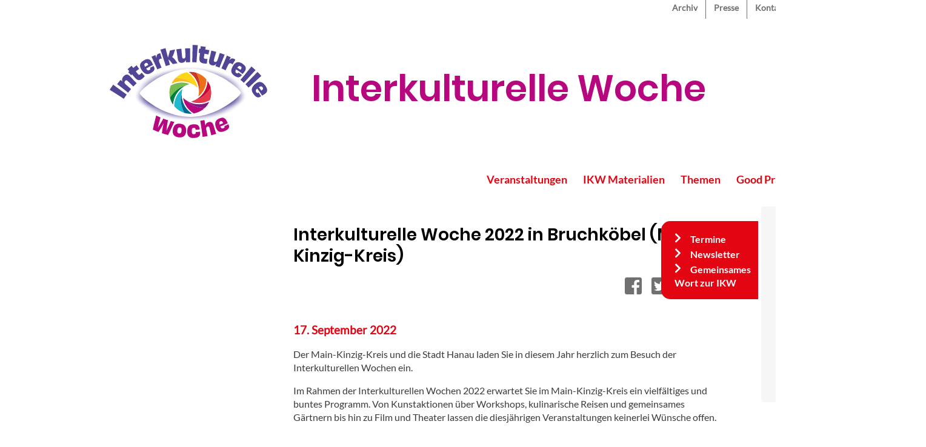

--- FILE ---
content_type: text/html; charset=UTF-8
request_url: https://interkulturellewoche.de/index.php/2022/bruchkoebel
body_size: 8204
content:
<!DOCTYPE html>
<html lang="de" dir="ltr" prefix="content: http://purl.org/rss/1.0/modules/content/  dc: http://purl.org/dc/terms/  foaf: http://xmlns.com/foaf/0.1/  og: http://ogp.me/ns#  rdfs: http://www.w3.org/2000/01/rdf-schema#  schema: http://schema.org/  sioc: http://rdfs.org/sioc/ns#  sioct: http://rdfs.org/sioc/types#  skos: http://www.w3.org/2004/02/skos/core#  xsd: http://www.w3.org/2001/XMLSchema# ">
  <head>
    <meta charset="utf-8" />
<noscript><style>form.antibot * :not(.antibot-message) { display: none !important; }</style>
</noscript><script type="text/javascript" data-cmp-ab="1" src="https://cdn.consentmanager.net/delivery/autoblocking/cc85faaa0e80.js" data-cmp-host="d.delivery.consentmanager.net" data-cmp-cdn="cdn.consentmanager.net" data-cmp-codesrc="1"></script><link rel="stylesheet" href="https://cdn.consentmanager.mgr.consensu.org/delivery/cmp.min.css" /><script>window.gdprAppliesGlobally=true;if(!("cmp_id" in window)){window.cmp_id=35999}if(!("cmp_params" in window)){window.cmp_params=""}if(!("cmp_host" in window)){window.cmp_host="consentmanager.mgr.consensu.org"}if(!("cmp_cdn" in window)){window.cmp_cdn="cdn.consentmanager.mgr.consensu.org"}window.cmp_getsupportedLangs=function(){var b=["DE","EN","FR","IT","NO","DA","FI","ES","PT","RO","BG","ET","EL","GA","HR","LV","LT","MT","NL","PL","SV","SK","SL","CS","HU","RU","SR","ZH","TR","UK","AR","BS"];if("cmp_customlanguages" in window){for(var a=0;a<window.cmp_customlanguages.length;a++){b.push(window.cmp_customlanguages[a].l.toUpperCase())}}return b};window.cmp_getRTLLangs=function(){return["AR"]};window.cmp_getlang=function(j){if(typeof(j)!="boolean"){j=true}if(j&&typeof(cmp_getlang.usedlang)=="string"&&cmp_getlang.usedlang!==""){return cmp_getlang.usedlang}var g=window.cmp_getsupportedLangs();var c=[];var f=location.hash;var e=location.search;var a="languages" in navigator?navigator.languages:[];if(f.indexOf("cmplang=")!=-1){c.push(f.substr(f.indexOf("cmplang=")+8,2))}else{if(e.indexOf("cmplang=")!=-1){c.push(e.substr(e.indexOf("cmplang=")+8,2))}else{if("cmp_setlang" in window&&window.cmp_setlang!=""){c.push(window.cmp_setlang.toUpperCase())}else{if(a.length>0){for(var d=0;d<a.length;d++){c.push(a[d])}}}}}if("language" in navigator){c.push(navigator.language)}if("userLanguage" in navigator){c.push(navigator.userLanguage)}var h="";for(var d=0;d<c.length;d++){var b=c[d].toUpperCase();if(g.indexOf(b)!=-1){h=b;break}if(b.indexOf("-")!=-1){b=b.substr(0,2)}if(g.indexOf(b)!=-1){h=b;break}}if(h==""&&typeof(cmp_getlang.defaultlang)=="string"&&cmp_getlang.defaultlang!==""){return cmp_getlang.defaultlang}else{if(h==""){h="EN"}}h=h.toUpperCase();return h};(function(){var a="";var f="_en";if("cmp_getlang" in window){a=window.cmp_getlang().toLowerCase();if("cmp_customlanguages" in window){for(var b=0;b<window.cmp_customlanguages.length;b++){if(window.cmp_customlanguages[b].l.toUpperCase()==a.toUpperCase()){a="en";break}}}f="_"+a}var d=("cmp_proto" in window)?window.cmp_proto:"https:";var h=("cmp_ref" in window)?window.cmp_ref:location.href;var c=document.createElement("script");c.setAttribute("data-cmp-ab","1");c.src=d+"//"+window.cmp_host+"/delivery/cmp.php?id="+window.cmp_id+"&h="+encodeURIComponent(h)+"&"+window.cmp_params+(document.cookie.length>0?"&__cmpfcc=1":"")+"&l="+a.toLowerCase()+"&o="+(new Date()).getTime();c.type="text/javascript";c.async=true;if(document.currentScript&&document.currentScript!==null){document.currentScript.parentElement.appendChild(c)}else{if(document.body&&document.body!==null){document.body.appendChild(c)}else{var g=document.getElementsByTagName("body");if(g.length==0){g=document.getElementsByTagName("div")}if(g.length==0){g=document.getElementsByTagName("span")}if(g.length==0){g=document.getElementsByTagName("ins")}if(g.length==0){g=document.getElementsByTagName("script")}if(g.length==0){g=document.getElementsByTagName("head")}if(g.length>0){g[0].appendChild(c)}}}var c=document.createElement("script");c.src=d+"//"+window.cmp_cdn+"/delivery/cmp"+f+".min.js";c.type="text/javascript";c.setAttribute("data-cmp-ab","1");c.async=true;if(document.currentScript&&document.currentScript!==null){document.currentScript.parentElement.appendChild(c)}else{if(document.body&&document.body!==null){document.body.appendChild(c)}else{var g=document.getElementsByTagName("body");if(g.length==0){g=document.getElementsByTagName("div")}if(g.length==0){g=document.getElementsByTagName("span")}if(g.length==0){g=document.getElementsByTagName("ins")}if(g.length==0){g=document.getElementsByTagName("script")}if(g.length==0){g=document.getElementsByTagName("head")}if(g.length>0){g[0].appendChild(c)}}}})();window.cmp_addFrame=function(b){if(!window.frames[b]){if(document.body&&document.body!==null){var a=document.createElement("iframe");a.style.cssText="display:none";a.name=b;document.body.appendChild(a)}else{window.setTimeout('window.cmp_addFrame("'+b+'")',10)}}};window.cmp_rc=function(h){var b=document.cookie;var f="";var d=0;while(b!=""&&d<100){d++;while(b.substr(0,1)==" "){b=b.substr(1,b.length)}var g=b.substring(0,b.indexOf("="));if(b.indexOf(";")!=-1){var c=b.substring(b.indexOf("=")+1,b.indexOf(";"))}else{var c=b.substr(b.indexOf("=")+1,b.length)}if(h==g){f=c}var e=b.indexOf(";")+1;if(e==0){e=b.length}b=b.substring(e,b.length)}return(f)};window.cmp_stub=function(){var a=arguments;__cmapi.a=__cmapi.a||[];if(!a.length){return __cmapi.a}else{if(a[0]==="ping"){if(a[1]===2){a[2]({gdprApplies:gdprAppliesGlobally,cmpLoaded:false,cmpStatus:"stub",displayStatus:"hidden",apiVersion:"2.0",cmpId:31},true)}else{a[2]({gdprAppliesGlobally:gdprAppliesGlobally,cmpLoaded:false},true)}}else{if(a[0]==="getUSPData"){a[2]({version:1,uspString:window.cmp_rc("")},true)}else{if(a[0]==="getTCData"){__cmapi.a.push([].slice.apply(a))}else{if(a[0]==="addEventListener"||a[0]==="removeEventListener"){__cmapi.a.push([].slice.apply(a))}else{if(a.length==4&&a[3]===false){a[2]({},false)}else{__cmapi.a.push([].slice.apply(a))}}}}}}};window.cmp_msghandler=function(d){var a=typeof d.data==="string";try{var c=a?JSON.parse(d.data):d.data}catch(f){var c=null}if(typeof(c)==="object"&&c!==null&&"__cmpCall" in c){var b=c.__cmpCall;window.__cmp(b.command,b.parameter,function(h,g){var e={__cmpReturn:{returnValue:h,success:g,callId:b.callId}};d.source.postMessage(a?JSON.stringify(e):e,"*")})}if(typeof(c)==="object"&&c!==null&&"__cmapiCall" in c){var b=c.__cmapiCall;window.__cmapi(b.command,b.parameter,function(h,g){var e={__cmapiReturn:{returnValue:h,success:g,callId:b.callId}};d.source.postMessage(a?JSON.stringify(e):e,"*")})}if(typeof(c)==="object"&&c!==null&&"__uspapiCall" in c){var b=c.__uspapiCall;window.__uspapi(b.command,b.version,function(h,g){var e={__uspapiReturn:{returnValue:h,success:g,callId:b.callId}};d.source.postMessage(a?JSON.stringify(e):e,"*")})}if(typeof(c)==="object"&&c!==null&&"__tcfapiCall" in c){var b=c.__tcfapiCall;window.__tcfapi(b.command,b.version,function(h,g){var e={__tcfapiReturn:{returnValue:h,success:g,callId:b.callId}};d.source.postMessage(a?JSON.stringify(e):e,"*")},b.parameter)}};window.cmp_setStub=function(a){if(!(a in window)||(typeof(window[a])!=="function"&&typeof(window[a])!=="object"&&(typeof(window[a])==="undefined"||window[a]!==null))){window[a]=window.cmp_stub;window[a].msgHandler=window.cmp_msghandler;if(window.addEventListener){window.addEventListener("message",window.cmp_msghandler,false)}else{window.attachEvent("onmessage",window.cmp_msghandler)}}};window.cmp_addFrame("__cmapiLocator");window.cmp_addFrame("__cmpLocator");window.cmp_addFrame("__uspapiLocator");window.cmp_addFrame("__tcfapiLocator");window.cmp_setStub("__cmapi");window.cmp_setStub("__cmp");window.cmp_setStub("__tcfapi");window.cmp_setStub("__uspapi");</script><script type="text/plain" class="cmplazyload" data-cmp-vendor="c19654">
					var _paq = _paq || [];
					(function(){
						var u=(("https:" == document.location.protocol) ? "https://piwik.evangelisch.de/" : "http://piwik.evangelisch.de/");
						_paq.push(["setSiteId", "27"]);
						_paq.push(["setTrackerUrl", u+"piwik.php"]);
						_paq.push(["setDoNotTrack", 1]);
						_paq.push(["trackPageView"]);
						_paq.push(["setIgnoreClasses", ["no-tracking","colorbox"]]);
						_paq.push(["enableLinkTracking"]);
						var d=document,g=d.createElement("script"),s=d.getElementsByTagName("script")[0];
						g.type="text/javascript";g.setAttribute("data-cmp-ab", "1");g.defer=true;g.async=true;g.src=u+"piwik.js";s.parentNode.insertBefore(g,s);
					})();</script>
<link rel="canonical" href="https://interkulturellewoche.de/index.php/2022/bruchkoebel" />
<meta name="Generator" content="Drupal 8 (https://www.drupal.org)" />
<meta name="MobileOptimized" content="width" />
<meta name="HandheldFriendly" content="true" />
<meta name="viewport" content="width=device-width, initial-scale=1.0" />
<link rel="shortcut icon" href="/themes/custom/interkulturellewoche/favicon.ico" type="image/vnd.microsoft.icon" />
<link rel="alternate" hreflang="de" href="https://interkulturellewoche.de/index.php/2022/bruchkoebel" />
<link rel="revision" href="https://interkulturellewoche.de/index.php/2022/bruchkoebel" />

    <title>Interkulturelle Woche 2022 in Bruchköbel (Main-Kinzig-Kreis) | Interkulturelle Woche</title>
    <link rel="stylesheet" media="all" href="/sites/default/files/css/css_tdPCnyk1SRDLXsILKQotNbkT3TdoCSVXAFiellVOCfo.css" />
<link rel="stylesheet" media="all" href="/sites/default/files/css/css_82swe2UR3kgHzG4bNgP29M1SkiTha-BcWTYQJIvDfGo.css" />

    
<!--[if lte IE 8]>
<script src="/sites/default/files/js/js_VtafjXmRvoUgAzqzYTA3Wrjkx9wcWhjP0G4ZnnqRamA.js"></script>
<![endif]-->

  </head>
  <body class="path-node page-node-type-ikw-veranstaltungen">
        <a href="#main-content" class="visually-hidden focusable skip-link">
      Direkt zum Inhalt
    </a>
    
      <div class="dialog-off-canvas-main-canvas" data-off-canvas-main-canvas>
    <div class="layout-container">

  <header role="banner">
      <div class="region region-top-menu">
    <div id="block-interkulturellewoche-top-menu" class="block block-nice-menus block-nice-menus-block">
  
    
      
              <ul class="nice-menu nice-menu-ikw-top-menue nice-menu-down toolbar-menu">
                    <li class="menu-item">
        <a href="/index.php/archiv" class="toolbar-icon toolbar-icon-menu-link-content:837762a8-09f0-4f9a-85fa-602a58b67817" title="Archiv" data-drupal-link-system-path="node/187">Archiv</a>
              </li>
                <li class="menu-item">
        <a href="/index.php/presse" class="toolbar-icon toolbar-icon-menu-link-content:3208363c-da47-4695-a4a0-94ec07a4a0cb" title="Presse" data-drupal-link-system-path="node/169">Presse</a>
              </li>
                <li class="menu-item">
        <a href="/index.php/kontakt" class="toolbar-icon toolbar-icon-menu-link-content:e15e64d3-c3ab-4dff-8e18-b6bb60eecccb" title="Kontakt" data-drupal-link-system-path="webform/kontakt">Kontakt</a>
              </li>
                <li class="menu-item">
        <a href="/index.php/leichtesprache" class="menuicon leichtesprache toolbar-icon toolbar-icon-menu-link-content:169d14bf-c3b4-44df-8973-7aae57132a06" title="Leichte Sprache" data-drupal-link-system-path="node/283">Leichte Sprache</a>
              </li>
                <li class="menuparent menu-item menu-item--expanded">
        <a href="/index.php/" class="menuicon menutext sprache toolbar-icon toolbar-icon-menu-link-content:1b7a50cd-69b2-4154-ac0e-29b37f751afc" title="Sprachwechsel" data-drupal-link-system-path="&lt;front&gt;">Deutsch</a>
                                <ul class="toolbar-menu">
                    <li class="menu-item">
        <a href="/index.php/persisch" class="toolbar-icon toolbar-icon-menu-link-content:a6efd3ee-85ee-461a-ab97-f43585c8b8e3" data-drupal-link-system-path="node/116">Persisch</a>
              </li>
                <li class="menu-item">
        <a href="/index.php/arabisch" class="toolbar-icon toolbar-icon-menu-link-content:f4b88e7b-66bc-4bef-bd64-45ff6f6705c2" data-drupal-link-system-path="node/137">Arabisch</a>
              </li>
                <li class="menu-item">
        <a href="/index.php/englisch" class="toolbar-icon toolbar-icon-menu-link-content:034347f0-4a07-4f86-a9d4-2cb21e02fac3" data-drupal-link-system-path="node/156">Englisch</a>
              </li>
                <li class="menu-item">
        <a href="/index.php/franzoesisch" class="toolbar-icon toolbar-icon-menu-link-content:e195d317-5d01-4740-a1f0-1c91ed00f425" data-drupal-link-system-path="node/157">Französisch</a>
              </li>
        </ul>
  
              </li>
                <li class="menu-item">
        <a href="/index.php/search/node" class="menuicon suche toolbar-icon toolbar-icon-menu-link-content:c873358d-186f-441d-97db-00fef160e921" title="Suche" data-drupal-link-system-path="search/node">Suche</a>
              </li>
        </ul>
  


  </div>

  </div>

      <div class="region region-header">
    <div id="block-interkulturellewoche-branding" class="block block-system block-system-branding-block">
  
    
        <a href="/" rel="home" class="site-logo">
      <img src="/themes/custom/interkulturellewoche/ikw_logo_2025.svg" alt="Startseite" />
    </a>
        <div class="site-name">
      <a href="/" title="Startseite" rel="home">Interkulturelle Woche</a>
    </div>
    </div>

  </div>

      <div class="region region-main-menu">
    <div id="block-interkulturellewoche-main-menu" class="block block-nice-menus block-nice-menus-block">
  
    
      
              <ul class="nice-menu nice-menu-ikw-main-menu nice-menu-down toolbar-menu">
                    <li class="menuparent menu-item menu-item--expanded">
        <a href="/index.php/" class="toolbar-icon toolbar-icon-menu-link-content:f575635a-2f0a-4ab2-8708-adacdf7396fa" title="Veranstaltungen" data-drupal-link-system-path="&lt;front&gt;">Veranstaltungen</a>
                                <ul class="toolbar-menu">
                    <li class="menu-item">
        <a href="/index.php/tagung2026" class="toolbar-icon toolbar-icon-menu-link-content:15b631d7-2499-498a-abdf-ef3ec08820ae" data-drupal-link-system-path="node/5207">Tagung 2026</a>
              </li>
                <li class="menu-item">
        <a href="/index.php/festakt" class="toolbar-icon toolbar-icon-menu-link-content:5ec31032-d4ea-4cee-a43c-7b5f50495254" title="IKW-Festakt 2025" data-drupal-link-system-path="node/4577">Festakt 2025</a>
              </li>
                <li class="menu-item">
        <a href="/index.php/datenbank" class="toolbar-icon toolbar-icon-menu-link-content:6c67087a-1dbe-4a0e-89de-205f4b5e5cd3" title="Finde Deine IKW" data-drupal-link-system-path="datenbank">IKW-Programme 2025</a>
              </li>
                <li class="menu-item">
        <a href="/index.php/upload" class="toolbar-icon toolbar-icon-menu-link-content:903b5339-c213-4ddf-a7c9-edb0813e5e06" title="Programm hochladen" data-drupal-link-system-path="node/2405">Programm hochladen</a>
              </li>
        </ul>
  
              </li>
                <li class="menuparent menu-item menu-item--expanded">
        <a href="/index.php/" class="toolbar-icon toolbar-icon-menu-link-content:0ee41a20-031e-430d-a3a0-26dc83e16d61" title="IKW Materialien" data-drupal-link-system-path="&lt;front&gt;">IKW Materialien</a>
                                <ul class="toolbar-menu">
                    <li class="menu-item">
        <a href="/index.php/bestellen" class="toolbar-icon toolbar-icon-menu-link-content:6758019b-4e73-4152-9afe-45ca31e41bb4" title="Bestellen" data-drupal-link-system-path="webform/materialbestellung_2025">Bestellen</a>
              </li>
                <li class="menu-item">
        <a href="/index.php/downloads" class="toolbar-icon toolbar-icon-menu-link-content:cc15e35e-a10a-45e4-a3ac-95eb788964c8" title="Downloads" data-drupal-link-system-path="node/113">Downloads</a>
              </li>
        </ul>
  
              </li>
                <li class="menuparent menu-item menu-item--expanded">
        <a href="/index.php/themen" class="toolbar-icon toolbar-icon-menu-link-content:aa3ff51f-1572-4965-9c5d-61c1ac18824c" data-drupal-link-system-path="themen">Themen</a>
                                <ul class="toolbar-menu">
                    <li class="menu-item">
        <a href="/index.php/themen/1" class="toolbar-icon toolbar-icon-menu-link-content:f98ba0d2-49fb-4ae0-a8d5-035b3d56c43b" title="Antisemitismus" data-drupal-link-system-path="themen/1">Antisemitismus</a>
              </li>
                <li class="menu-item">
        <a href="/index.php/themen/2" class="toolbar-icon toolbar-icon-menu-link-content:2f2ce377-8e73-43a5-8341-e703b0bb8f4c" title="Antiziganismus" data-drupal-link-system-path="themen/2">Antiziganismus</a>
              </li>
                <li class="menu-item">
        <a href="/index.php/themen/3" class="toolbar-icon toolbar-icon-menu-link-content:5a559318-8717-4b90-9299-0ff51e23e6fa" title="Rassismus / Diskriminierung" data-drupal-link-system-path="themen/3">Rassismus / Diskriminierung</a>
              </li>
                <li class="menu-item">
        <a href="/index.php/themen/4" class="toolbar-icon toolbar-icon-menu-link-content:12fda620-2a7b-491f-840f-6b934fd92bd0" title="Rechtspopulismus / Rechtsradikalismus" data-drupal-link-system-path="themen/4">Rechtspopulismus / Rechtsradikalismus</a>
              </li>
                <li class="menu-item">
        <a href="/index.php/themen/5" class="toolbar-icon toolbar-icon-menu-link-content:15229e91-70d4-43fa-b819-daad1d642a20" title="Flucht und Migration" data-drupal-link-system-path="themen/5">Flucht und Migration</a>
              </li>
                <li class="menu-item">
        <a href="/index.php/themen/6" class="toolbar-icon toolbar-icon-menu-link-content:3ddc4eab-3aca-4bf8-a839-09a7a510561c" title="Ankommen und bleiben" data-drupal-link-system-path="themen/6">Ankommen und bleiben</a>
              </li>
                <li class="menu-item">
        <a href="/index.php/themen/7" class="toolbar-icon toolbar-icon-menu-link-content:925c37e8-9fb2-4355-8927-d3620b9a0b92" title="Vielfalt gestalten" data-drupal-link-system-path="themen/7">Vielfalt gestalten</a>
              </li>
                <li class="menu-item">
        <a href="/index.php/themen/8" class="toolbar-icon toolbar-icon-menu-link-content:40ee4892-a80f-482b-ba60-6924b699360c" title="Hatespeech – Hopespeech" data-drupal-link-system-path="themen/8">Hatespeech – Hopespeech</a>
              </li>
                <li class="menu-item">
        <a href="/index.php/tdf" class="toolbar-icon toolbar-icon-menu-link-content:7b8e5081-708d-49ea-93fd-8d37f5af7cb7" title="Tag des Flüchtlings im Rahmen der IKW" data-drupal-link-system-path="themen/9">Tag des Flüchtlings im Rahmen der IKW</a>
              </li>
                <li class="menu-item">
        <a href="/index.php/themen/10" class="toolbar-icon toolbar-icon-menu-link-content:3b43073f-8973-46f6-9764-16d3aed3f4b8" title="Welttag des Migranten und des Flüchtlings" data-drupal-link-system-path="themen/10">Welttag des Migranten und des Flüchtlings</a>
              </li>
        </ul>
  
              </li>
                <li class="menuparent menu-item menu-item--expanded">
        <a href="/index.php/goodpractice" class="toolbar-icon toolbar-icon-menu-link-content:80b6b521-a6f5-4fc3-8ff8-fafb72bd7792" title="Good Practice" data-drupal-link-system-path="goodpractice">Good Practice</a>
                                <ul class="toolbar-menu">
                    <li class="menu-item">
        <a href="/index.php/goodpractice/3" class="toolbar-icon toolbar-icon-menu-link-content:740804fe-678a-49de-9a67-c141f2cb6a06" title="Filme" data-drupal-link-system-path="goodpractice/3">Filme</a>
              </li>
                <li class="menu-item">
        <a href="/index.php/goodpractice/5" class="toolbar-icon toolbar-icon-menu-link-content:3145607d-adb1-41c4-b95d-e03c700902b6" title="Theater, Comedy, Musik" data-drupal-link-system-path="goodpractice/5">Theater, Comedy, Musik</a>
              </li>
                <li class="menu-item">
        <a href="/index.php/goodpractice/1" class="toolbar-icon toolbar-icon-menu-link-content:319e960d-8d94-476d-8927-ac5ab211b445" title="Ausstellungen" data-drupal-link-system-path="goodpractice/1">Ausstellungen</a>
              </li>
                <li class="menu-item">
        <a href="/index.php/goodpractice/2" class="toolbar-icon toolbar-icon-menu-link-content:146a8a27-1b13-4076-9cfd-c599af5c47bd" title="Lesungen, Bücher" data-drupal-link-system-path="goodpractice/2">Lesungen, Bücher</a>
              </li>
                <li class="menu-item">
        <a href="/index.php/goodpractice/4" class="toolbar-icon toolbar-icon-menu-link-content:01e3169e-cd5a-4477-9cd3-65f703f59f49" title="Aktionen, Projekte" data-drupal-link-system-path="goodpractice/4">Aktionen, Projekte</a>
              </li>
                <li class="menu-item">
        <a href="/index.php/goodpractice/6" class="toolbar-icon toolbar-icon-menu-link-content:c616f250-640c-4c2f-ad39-22fc2d92457b" title="Für Kirche/Gemeinde" data-drupal-link-system-path="goodpractice/6">Für Kirche/Gemeinde</a>
              </li>
        </ul>
  
              </li>
                <li class="menuparent menu-item menu-item--expanded">
        <a href="/index.php/" class="toolbar-icon toolbar-icon-menu-link-content:da55265e-9910-4f8d-ba38-c87cf2e3f7c9" title="Über uns" data-drupal-link-system-path="&lt;front&gt;">Über uns</a>
                                <ul class="toolbar-menu">
                    <li class="menu-item">
        <a href="/index.php/kurzinfo" class="toolbar-icon toolbar-icon-menu-link-content:31802848-08a9-413b-830e-c8522bf50772" title="Wer wir sind" data-drupal-link-system-path="node/33">Wer wir sind</a>
              </li>
                <li class="menu-item">
        <a href="/index.php/dafuer" class="toolbar-icon toolbar-icon-menu-link-content:2f19c7aa-d684-448d-ac48-4690c0737447" data-drupal-link-system-path="node/4530">Unser Motto</a>
              </li>
                <li class="menu-item">
        <a href="/index.php/vorbereitungsausschuss" class="toolbar-icon toolbar-icon-menu-link-content:b5814c35-e615-49c7-ac07-a46070c89313" title="Der ÖVA" data-drupal-link-system-path="node/32">Der ÖVA</a>
              </li>
                <li class="menu-item">
        <a href="/index.php/geschichte" class="toolbar-icon toolbar-icon-menu-link-content:959265dc-9871-424a-ac08-5ecc60256bf4" title="Die Geschichte" data-drupal-link-system-path="node/36">Die Geschichte</a>
              </li>
                <li class="menu-item">
        <a href="/index.php/faq" class="toolbar-icon toolbar-icon-menu-link-content:1eb02cab-e66b-4fe7-b31d-63006501f717" title="Fragen &amp; Antworten" data-drupal-link-system-path="node/97">Fragen &amp; Antworten</a>
              </li>
        </ul>
  
              </li>
        </ul>
  


  </div>

  </div>

  </header>

    <div class="region region-status">
    <div data-drupal-messages-fallback class="hidden"></div>

  </div>


  

  <main role="main">
    <a id="main-content" tabindex="-1"></a>
    <div class="layout-content">
        <div class="region region-content">
    <div id="block-interkulturellewoche-page-title" class="block block-core block-page-title-block">
  
    
      
  <h1 class="page-title"><span class="field field--name-title field--type-string field--label-hidden">Interkulturelle Woche 2022 in Bruchköbel (Main-Kinzig-Kreis)</span>
</h1>


  </div>
<div id="block-interkulturellewoche-festerrechterblock" class="block block-block-content block-block-content70e3b084-7674-4929-a11b-5d11f77bc93e">
  
    
        <div class="layout layout--onecol">
    <div  class="layout__region layout__region--content">
      <div class="block block-layout-builder block-field-blockblock-contentbasicbody">
  
    
      
            <div class="clearfix text-formatted field field--name-body field--type-text-with-summary field--label-hidden field__item"><ul class="frblock">
<li class="frblock-item menu-item"><a href="/termine" title="Termine">Termine</a></li>
<li class="frblock-item menu-item"><a href="/newsletter">Newsletter</a></li>
<li class="frblock-item menu-item"><a href="/gemeinsames_wort">Gemeinsames Wort zur IKW</a></li>
</ul>
</div>
      
  </div>

    </div>
  </div>

  </div>
<div id="block-interkulturellewoche-content" class="block block-system block-system-main-block">
  
    
      
<article data-history-node-id="2426" role="article" about="/index.php/2022/bruchkoebel">
  <div>
    <div class="ikw-page-page">
      <div class="ikw-page-main">
        <div class="ikw-page-type"><a href="/veranstaltungsdatenbank"></a></div>
        <div class="ikw-page-title"><span class="field field--name-title field--type-string field--label-hidden">Interkulturelle Woche 2022 in Bruchköbel (Main-Kinzig-Kreis)</span>
</div>
        <div class="ikw-page-teilen">
          <div class="ikw-page-teilen-facebook"><a href="https://www.facebook.com/sharer/sharer.php?u=https://interkulturellewoche.de/index.php/2022/bruchkoebel" class="sharer facebook" target="_blank" rel="noopener noreferrer"><i class="fab fa-facebook-square"></i></a></div>
          <div class="ikw-page-teilen-twitter"><a href="https://twitter.com/intent/tweet?url=https://interkulturellewoche.de/index.php/2022/bruchkoebel&text=Interkulturelle%20Woche%202022%20in%20Bruchk%C3%B6bel%20%28Main-Kinzig-Kreis%29" class="sharer twitter" target="_blank" rel="noopener noreferrer"><i class="fab fa-twitter-square"></i></a></div>
          <div class="ikw-page-teilen-whatsapp"><a href="whatsapp://send?text=" class="sharer whatsapp" target="_blank" rel="noopener noreferrer"><i class="fab fa-whatsapp-square"></i></a></div>
          <div class="ikw-page-teilen-mail"><a href="mailto:?subject=Gefunden%20auf%20interkulturellewoche%2Ede&body=Interkulturelle%20Woche%202022%20in%20Bruchk%C3%B6bel%20%28Main-Kinzig-Kreis%29%20-%20https%3A%2F%2Finterkulturellewoche.de%2Findex.php%2F2022%2Fbruchkoebel&amp;%23cache%5Bcontexts%5D%5B0%5D=route&amp;%23cache%5Bcontexts%5D%5B1%5D=url.site&amp;%23cache%5Bmax-age%5D=-1" class="sharer mail" ><i class="fas fa-envelope-square"></i></a></div>
        </div>
        <div class="ikw-programm-datum">
            <div class="field field--name-field-datum-veranstaltung field--type-daterange field--label-hidden field__item"><time datetime="2022-09-17T12:00:00Z" class="datetime">17. September 2022</time>
</div>
      </div>
		    <div class="ikw-page-body">
          
            <div class="clearfix text-formatted field field--name-field-beschreibung-veranstaltung field--type-text-long field--label-hidden field__item"><p>Der Main-Kinzig-Kreis und die Stadt Hanau laden Sie in diesem Jahr herzlich zum Besuch der Interkulturellen Wochen ein.</p>
<p>Im Rahmen der Interkulturellen Wochen 2022 erwartet Sie im Main-Kinzig-Kreis ein vielfältiges und buntes Programm. Von Kunstaktionen über Workshops, kulinarische Reisen und gemeinsames Gärtnern bis hin zu Film und Theater lassen die diesjährigen Veranstaltungen keinerlei Wünsche offen.</p>
<p>Alle Informationen zu unseren Veranstaltungen finden Sie in unserer Programmbroschüre.</p>
<p>Wir freuen uns auf Ihren Besuch!</p>
</div>
      
			    			      
            <div class="clearfix text-formatted field field--name-field-oe-ansprechp-veranstaltung field--type-text-long field--label-hidden field__item"><p>Büro für interkulturelle Angelegenheiten des Main-Kinzig-Kreises<br />
Barbarossastraße 16-24<br />
63571 Gelnhausen<br />
Mail: <a href="mailto:integration@mkk.de">integration@mkk.de</a></p>
<p>Amt für Demokratie, Vielfalt und Sport<br />
Magistrat der Stadt Hanau<br />
Hessen-Homburg-Platz 6<br />
63452 Hanau<br />
Mail: <a href="mailto:fachstelle.vielfalt@hanau.de">fachstelle.vielfalt@hanau.de</a></p>
</div>
      
			    		    </div>
      </div>

              <div class="ikw-page-sidebar">
          <div class="ikw-page-sideinfos-borduere"></div>
          <div class="ikw-page-sideinfos-titel">Infos</div>

                      <div class="ikw-page-programm">
			        <div class="ikw-page-programm-header">
				      <div class="ikw-page-programm-icon"></div>
				      <div class="ikw-page-programm-title">Programm</div>
            </div>
              <div class="ikw-page-programm-text">
            <div class="field field--name-field-programm-veranstaltung field--type-file field--label-hidden field__item">
<span class="file file--mime-application-pdf file--application-pdf"> <a href="https://interkulturellewoche.de/index.php/system/files/veranstaltungen/programme/MKK%20Hanau_IKW_2022_4.pdf" type="application/pdf; length=4157112" title="MKK Hanau_IKW_2022_4.pdf">IKW 2022 in Hanau und Main-Kinzig-Kreis</a></span>
</div>
      </div>
            </div>
          
		              <div class="ikw-page-vlinks">
			        <div class="ikw-page-vlinks-header">
                <div class="ikw-page-vlinks-icon"></div>
                <div class="ikw-page-vlinks-title">Links</div>
			        </div>
              <div class="ikw-page-vlinks-text">
      <div class="field field--name-field-links-veranstaltung field--type-link field--label-hidden field__items">
              <div class="field__item"><a href="https://www.hanau.de/freizeit/veranstaltungsreihen/interkulturelle_woche/index.html">IKW 2022 in Bruchköbel</a></div>
              <div class="field__item"><a href="https://www.mkk.de/buergerservice/lebenslagen_1/zuwanderung_und_integration/32_integrationsbuero/index_integrationsbuero.html">Büro für interkulturelle…</a></div>
          </div>
  </div>
            </div>
          
          
        </div>
          </div>
  </div>
</article>

  </div>

  </div>

    </div>
    
  </main>

      <footer role="contentinfo">
                  <div class="region region-footer-bottom">
    <div id="block-interkulturellewoche-footermenu" class="block block-block-content block-block-content58934455-55c9-4563-95a5-09d06cca311f">
  
    
        <div class="layout layout--onecol">
    <div  class="layout__region layout__region--content">
      <div class="block block-layout-builder block-field-blockblock-contentbasicbody">
  
    
      
            <div class="clearfix text-formatted field field--name-body field--type-text-with-summary field--label-hidden field__item"><div id="ikw_footer_menu">
<ul>
<li class="ikw_footer_menuitem_intern"><a href="/impressum">Impressum</a></li>
<li class="ikw_footer_menuitem_intern"><a href="/kontakt">Kontakt</a></li>
<li class="ikw_footer_menuitem_intern"><a href="/datenschutz">Datenschutz</a></li>
<li class="ikw_footer_menuitem_extern"><a href="https://www.facebook.com/interkulturellewoche" target="_blank"><img src="/libraries/fontawesome/svgs/brands/facebook-f.svg" /></a></li>
<li class="ikw_footer_menuitem_extern"><a href="https://www.instagram.com/interkulturellewoche" target="_blank"><img src="/libraries/fontawesome/svgs/brands/instagram.svg" /></a></li>
<li class="ikw_footer_menuitem_extern"><a href="https://www.twitter.com/initiative_ikw" target="_blank"><img src="/libraries/fontawesome/svgs/brands/twitter-square.svg" /></a></li>
</ul>
</div>
<div id="ikw_footer_nachoben"><a href="#top"><img src="/sites/default/files/icons/Jump_to_Top_arrow.svg" /></a></div>
</div>
      
  </div>

    </div>
  </div>

  </div>

  </div>

          </footer>
  
</div>
  </div>

    
    <script type="application/json" data-drupal-selector="drupal-settings-json">{"path":{"baseUrl":"\/index.php\/","scriptPath":null,"pathPrefix":"","currentPath":"node\/2426","currentPathIsAdmin":false,"isFront":false,"currentLanguage":"de"},"pluralDelimiter":"\u0003","suppressDeprecationErrors":true,"nice_menus_options":{"delay":800,"speed":"slow"},"user":{"uid":0,"permissionsHash":"a54f13732bd3746b7405202cf635fcbbf8764b84fa3d482d7b62dcaceeb65fd9"}}</script>
<script src="/sites/default/files/js/js_UB3VWMJmDC4xcrzfia3QQ0_3bWrkbPQMf9r77cUQraE.js"></script>

  </body>
</html>


--- FILE ---
content_type: text/css
request_url: https://interkulturellewoche.de/sites/default/files/css/css_82swe2UR3kgHzG4bNgP29M1SkiTha-BcWTYQJIvDfGo.css
body_size: 16213
content:
.action-links{margin:1em 0;padding:0;list-style:none;}[dir="rtl"] .action-links{margin-right:0;}.action-links li{display:inline-block;margin:0 0.3em;}.action-links li:first-child{margin-left:0;}[dir="rtl"] .action-links li:first-child{margin-right:0;margin-left:0.3em;}.button-action{display:inline-block;padding:0.2em 0.5em 0.3em;text-decoration:none;line-height:160%;}.button-action:before{margin-left:-0.1em;padding-right:0.2em;content:"+";font-weight:900;}[dir="rtl"] .button-action:before{margin-right:-0.1em;margin-left:0;padding-right:0;padding-left:0.2em;}
.breadcrumb{padding-bottom:0.5em;}.breadcrumb ol{margin:0;padding:0;}[dir="rtl"] .breadcrumb ol{margin-right:0;}.breadcrumb li{display:inline;margin:0;padding:0;list-style-type:none;}.breadcrumb li:before{content:" \BB ";}.breadcrumb li:first-child:before{content:none;}
.button,.image-button{margin-right:1em;margin-left:1em;}.button:first-child,.image-button:first-child{margin-right:0;margin-left:0;}
.collapse-processed > summary{padding-right:0.5em;padding-left:0.5em;}.collapse-processed > summary:before{float:left;width:1em;height:1em;content:"";background:url(/core/misc/menu-expanded.png) 0 100% no-repeat;}[dir="rtl"] .collapse-processed > summary:before{float:right;background-position:100% 100%;}.collapse-processed:not([open]) > summary:before{-ms-transform:rotate(-90deg);-webkit-transform:rotate(-90deg);transform:rotate(-90deg);background-position:25% 35%;}[dir="rtl"] .collapse-processed:not([open]) > summary:before{-ms-transform:rotate(90deg);-webkit-transform:rotate(90deg);transform:rotate(90deg);background-position:75% 35%;}
.container-inline label:after,.container-inline .label:after{content:":";}.form-type-radios .container-inline label:after,.form-type-checkboxes .container-inline label:after{content:"";}.form-type-radios .container-inline .form-type-radio,.form-type-checkboxes .container-inline .form-type-checkbox{margin:0 1em;}.container-inline .form-actions,.container-inline.form-actions{margin-top:0;margin-bottom:0;}
details{margin-top:1em;margin-bottom:1em;border:1px solid #ccc;}details > .details-wrapper{padding:0.5em 1.5em;}summary{padding:0.2em 0.5em;cursor:pointer;}
.exposed-filters .filters{float:left;margin-right:1em;}[dir="rtl"] .exposed-filters .filters{float:right;margin-right:0;margin-left:1em;}.exposed-filters .form-item{margin:0 0 0.1em 0;padding:0;}.exposed-filters .form-item label{float:left;width:10em;font-weight:normal;}[dir="rtl"] .exposed-filters .form-item label{float:right;}.exposed-filters .form-select{width:14em;}.exposed-filters .current-filters{margin-bottom:1em;}.exposed-filters .current-filters .placeholder{font-weight:bold;font-style:normal;}.exposed-filters .additional-filters{float:left;margin-right:1em;}[dir="rtl"] .exposed-filters .additional-filters{float:right;margin-right:0;margin-left:1em;}
.field__label{font-weight:bold;}.field--label-inline .field__label,.field--label-inline .field__items{float:left;}.field--label-inline .field__label,.field--label-inline > .field__item,.field--label-inline .field__items{padding-right:0.5em;}[dir="rtl"] .field--label-inline .field__label,[dir="rtl"] .field--label-inline .field__items{padding-right:0;padding-left:0.5em;}.field--label-inline .field__label::after{content:":";}
form .field-multiple-table{margin:0;}form .field-multiple-table .field-multiple-drag{width:30px;padding-right:0;}[dir="rtl"] form .field-multiple-table .field-multiple-drag{padding-left:0;}form .field-multiple-table .field-multiple-drag .tabledrag-handle{padding-right:0.5em;}[dir="rtl"] form .field-multiple-table .field-multiple-drag .tabledrag-handle{padding-right:0;padding-left:0.5em;}form .field-add-more-submit{margin:0.5em 0 0;}.form-item,.form-actions{margin-top:1em;margin-bottom:1em;}tr.odd .form-item,tr.even .form-item{margin-top:0;margin-bottom:0;}.form-composite > .fieldset-wrapper > .description,.form-item .description{font-size:0.85em;}label.option{display:inline;font-weight:normal;}.form-composite > legend,.label{display:inline;margin:0;padding:0;font-size:inherit;font-weight:bold;}.form-checkboxes .form-item,.form-radios .form-item{margin-top:0.4em;margin-bottom:0.4em;}.form-type-radio .description,.form-type-checkbox .description{margin-left:2.4em;}[dir="rtl"] .form-type-radio .description,[dir="rtl"] .form-type-checkbox .description{margin-right:2.4em;margin-left:0;}.marker{color:#e00;}.form-required:after{display:inline-block;width:6px;height:6px;margin:0 0.3em;content:"";vertical-align:super;background-image:url(/core/misc/icons/ee0000/required.svg);background-repeat:no-repeat;background-size:6px 6px;}abbr.tabledrag-changed,abbr.ajax-changed{border-bottom:none;}.form-item input.error,.form-item textarea.error,.form-item select.error{border:2px solid red;}.form-item--error-message:before{display:inline-block;width:14px;height:14px;content:"";vertical-align:sub;background:url(/core/misc/icons/e32700/error.svg) no-repeat;background-size:contain;}
.icon-help{padding:1px 0 1px 20px;background:url(/core/misc/help.png) 0 50% no-repeat;}[dir="rtl"] .icon-help{padding:1px 20px 1px 0;background-position:100% 50%;}.feed-icon{display:block;overflow:hidden;width:16px;height:16px;text-indent:-9999px;background:url(/core/misc/feed.svg) no-repeat;}
.form--inline .form-item{float:left;margin-right:0.5em;}[dir="rtl"] .form--inline .form-item{float:right;margin-right:0;margin-left:0.5em;}[dir="rtl"] .views-filterable-options-controls .form-item{margin-right:2%;}.form--inline .form-item-separator{margin-top:2.3em;margin-right:1em;margin-left:0.5em;}[dir="rtl"] .form--inline .form-item-separator{margin-right:0.5em;margin-left:1em;}.form--inline .form-actions{clear:left;}[dir="rtl"] .form--inline .form-actions{clear:right;}
.item-list .title{font-weight:bold;}.item-list ul{margin:0 0 0.75em 0;padding:0;}.item-list li{margin:0 0 0.25em 1.5em;padding:0;}[dir="rtl"] .item-list li{margin:0 1.5em 0.25em 0;}.item-list--comma-list{display:inline;}.item-list--comma-list .item-list__comma-list,.item-list__comma-list li,[dir="rtl"] .item-list--comma-list .item-list__comma-list,[dir="rtl"] .item-list__comma-list li{margin:0;}
button.link{margin:0;padding:0;cursor:pointer;border:0;background:transparent;font-size:1em;}label button.link{font-weight:bold;}
ul.inline,ul.links.inline{display:inline;padding-left:0;}[dir="rtl"] ul.inline,[dir="rtl"] ul.links.inline{padding-right:0;padding-left:15px;}ul.inline li{display:inline;padding:0 0.5em;list-style-type:none;}ul.links a.is-active{color:#000;}
ul.menu{margin-left:1em;padding:0;list-style:none outside;text-align:left;}[dir="rtl"] ul.menu{margin-right:1em;margin-left:0;text-align:right;}.menu-item--expanded{list-style-type:circle;list-style-image:url(/core/misc/menu-expanded.png);}.menu-item--collapsed{list-style-type:disc;list-style-image:url(/core/misc/menu-collapsed.png);}[dir="rtl"] .menu-item--collapsed{list-style-image:url(/core/misc/menu-collapsed-rtl.png);}.menu-item{margin:0;padding-top:0.2em;}ul.menu a.is-active{color:#000;}
.more-link{display:block;text-align:right;}[dir="rtl"] .more-link{text-align:left;}
.pager__items{clear:both;text-align:center;}.pager__item{display:inline;padding:0.5em;}.pager__item.is-active{font-weight:bold;}
tr.drag{background-color:#fffff0;}tr.drag-previous{background-color:#ffd;}body div.tabledrag-changed-warning{margin-bottom:0.5em;}
tr.selected td{background:#ffc;}td.checkbox,th.checkbox{text-align:center;}[dir="rtl"] td.checkbox,[dir="rtl"] th.checkbox{text-align:center;}
th.is-active img{display:inline;}td.is-active{background-color:#ddd;}
div.tabs{margin:1em 0;}ul.tabs{margin:0 0 0.5em;padding:0;list-style:none;}.tabs > li{display:inline-block;margin-right:0.3em;}[dir="rtl"] .tabs > li{margin-right:0;margin-left:0.3em;}.tabs a{display:block;padding:0.2em 1em;text-decoration:none;}.tabs a.is-active{background-color:#eee;}.tabs a:focus,.tabs a:hover{background-color:#f5f5f5;}
.form-textarea-wrapper textarea{display:block;box-sizing:border-box;width:100%;margin:0;}
.ui-dialog--narrow{max-width:500px;}@media screen and (max-width:600px){.ui-dialog--narrow{min-width:95%;max-width:95%;}}
.messages{padding:15px 20px 15px 35px;word-wrap:break-word;border:1px solid;border-width:1px 1px 1px 0;border-radius:2px;background:no-repeat 10px 17px;overflow-wrap:break-word;}[dir="rtl"] .messages{padding-right:35px;padding-left:20px;text-align:right;border-width:1px 0 1px 1px;background-position:right 10px top 17px;}.messages + .messages{margin-top:1.538em;}.messages__list{margin:0;padding:0;list-style:none;}.messages__item + .messages__item{margin-top:0.769em;}.messages--status{color:#325e1c;border-color:#c9e1bd #c9e1bd #c9e1bd transparent;background-color:#f3faef;background-image:url(/core/misc/icons/73b355/check.svg);box-shadow:-8px 0 0 #77b259;}[dir="rtl"] .messages--status{margin-left:0;border-color:#c9e1bd transparent #c9e1bd #c9e1bd;box-shadow:8px 0 0 #77b259;}.messages--warning{color:#734c00;border-color:#f4daa6 #f4daa6 #f4daa6 transparent;background-color:#fdf8ed;background-image:url(/core/misc/icons/e29700/warning.svg);box-shadow:-8px 0 0 #e09600;}[dir="rtl"] .messages--warning{border-color:#f4daa6 transparent #f4daa6 #f4daa6;box-shadow:8px 0 0 #e09600;}.messages--error{color:#a51b00;border-color:#f9c9bf #f9c9bf #f9c9bf transparent;background-color:#fcf4f2;background-image:url(/core/misc/icons/e32700/error.svg);box-shadow:-8px 0 0 #e62600;}[dir="rtl"] .messages--error{border-color:#f9c9bf transparent #f9c9bf #f9c9bf;box-shadow:8px 0 0 #e62600;}.messages--error p.error{color:#a51b00;}
.file{display:inline-block;min-height:16px;padding-left:20px;background-repeat:no-repeat;background-position:left center;}[dir="rtl"] .file{padding-right:20px;padding-left:inherit;background-position:right center;}.file--general,.file--application-octet-stream{background-image:url(/core/themes/classy/images/icons/application-octet-stream.png);}.file--package-x-generic{background-image:url(/core/themes/classy/images/icons/package-x-generic.png);}.file--x-office-spreadsheet{background-image:url(/core/themes/classy/images/icons/x-office-spreadsheet.png);}.file--x-office-document{background-image:url(/core/themes/classy/images/icons/x-office-document.png);}.file--x-office-presentation{background-image:url(/core/themes/classy/images/icons/x-office-presentation.png);}.file--text-x-script{background-image:url(/core/themes/classy/images/icons/text-x-script.png);}.file--text-html{background-image:url(/core/themes/classy/images/icons/text-html.png);}.file--text-plain{background-image:url(/core/themes/classy/images/icons/text-plain.png);}.file--application-pdf{background-image:url(/core/themes/classy/images/icons/application-pdf.png);}.file--application-x-executable{background-image:url(/core/themes/classy/images/icons/application-x-executable.png);}.file--audio{background-image:url(/core/themes/classy/images/icons/audio-x-generic.png);}.file--video{background-image:url(/core/themes/classy/images/icons/video-x-generic.png);}.file--text{background-image:url(/core/themes/classy/images/icons/text-x-generic.png);}.file--image{background-image:url(/core/themes/classy/images/icons/image-x-generic.png);}
@font-face{font-family:'Lato Regular';src:url(/themes/custom/interkulturellewoche/fonts/Lato/Lato-Regular.ttf) format('truetype');}@font-face{font-family:'Lato Bold';src:url(/themes/custom/interkulturellewoche/fonts/Lato/Lato-Bold.ttf) format('truetype');}@font-face{font-family:'Poppins SemiBold';src:url(/themes/custom/interkulturellewoche/fonts/Poppins/Poppins-SemiBold.ttf) format('truetype');}@font-face{font-family:'Poppins Bold';src:url(/themes/custom/interkulturellewoche/fonts/Poppins/Poppins-Bold.ttf) format('truetype');}html{margin:0;padding:0;}body{font-family:"Lato Regular";font-size:16px;line-height:1.375rem;width:95%;color:#3B3B3B;margin-left:2.5%;margin-right:2.5%;}@media (min-width:901px){body{width:95rem;margin-left:auto;margin-right:auto;}}h1{font-family:'Poppins SemiBold';font-size:1.75rem;line-height:2.1875rem;color:#000;}a{text-decoration:none;}a .fa-chevron-circle-right{color:#E30512;width:1.875rem;height:1.875rem;font-size:1.875rem;}.field--name-body a,.field--name-field-ptext a{font-family:"Lato Regular";color:#000;text-decoration:underline;}.field--name-body a:hover,.field--name-field-ptext a:hover{color:#BF0510;}ul.nice-menu li,ul.nice-menu li.menuparent,ul.nice-menu li.menuparent ul,ul.nice-menu li.menuparent ul li{background:none !important;background-color:#fff !important;}ul.nice-menu-down .menuparent a{padding-right:5px;}ul.nice-menu-down .menuparent{list-style-image:none !important;list-style-type:none !important;}ul.nice-menu-down li.menuparent ul li{padding-left:0.5rem;display:flex;align-items:center;}ul.nice-menu-down li.menuparent ul li:before{background-image:url(/libraries/fontawesome/svgs/solid/chevron-right.svg);background-size:cover;content:"";float:left;width:0.6875rem;height:1rem;}ul.nice-menu-down li.menuparent ul li a:hover{text-decoration:underline;color:#3b3b3b;}header{width:81.0625rem;height:14.0625rem;margin-left:8.3125rem;margin-right:6.25rem;}@media (max-width:901px){header{width:100%;height:auto;margin-left:0;margin-right:0;}}.region-top-menu,.region-header,.region-main-menu{clear:both;}#block-interkulturellewoche-top-menu{float:right;}#block-interkulturellewoche-top-menu ul.nice-menu li,#block-interkulturellewoche-top-menu ul.nice-menu li.over ul{border:none;}#block-interkulturellewoche-top-menu ul.nice-menu li:not(:last-child){border-right:0.0625rem solid #707070;padding-right:0.5rem;margin-right:0.5rem;}#block-interkulturellewoche-top-menu ul.nice-menu li ul li{border-right:none !important;}#block-interkulturellewoche-top-menu ul.nice-menu li{height:1.75rem;}#block-interkulturellewoche-top-menu ul.nice-menu li a{color:#707070;font-size:0.875rem;line-height:0.75rem;font-weight:600;}ul.nice-menu-ikw-top-menue li a.facebook{-webkit-mask-image:url(/libraries/fontawesome/svgs/brands/facebook-f.svg);-webkit-mask-size:1rem 1rem;-webkit-mask-repeat:no-repeat;background-color:#707070;-webkit-mask-position:center;width:1rem;height:1rem;color:rgba(0,0,0,0) !important;}ul.nice-menu-ikw-top-menue li a.instagram{-webkit-mask-image:url(/libraries/fontawesome/svgs/brands/instagram.svg);-webkit-mask-size:1rem 1rem;-webkit-mask-repeat:no-repeat;background-color:#707070;-webkit-mask-position:center;width:1rem;height:1rem;color:rgba(0,0,0,0) !important;}ul.nice-menu-ikw-top-menue li a.twitter{-webkit-mask-image:url(/libraries/fontawesome/svgs/brands/twitter-square.svg);-webkit-mask-size:1rem 1rem;-webkit-mask-repeat:no-repeat;background-color:#707070;-webkit-mask-position:center;width:1rem;height:1rem;color:rgba(0,0,0,0) !important;}ul.nice-menu-ikw-top-menue li a.leichtesprache{-webkit-mask-image:url(/libraries/fontawesome/svgs/solid/book-reader.svg);-webkit-mask-size:1rem 1rem;-webkit-mask-repeat:no-repeat;background-color:#707070;-webkit-mask-position:center;width:1rem;height:1rem;color:rgba(0,0,0,0) !important;}ul.nice-menu-ikw-top-menue li a.sprache{-webkit-mask-image:url(/libraries/fontawesome/svgs/solid/globe-americas.svg);-webkit-mask-size:1rem 1rem;-webkit-mask-repeat:no-repeat;background-color:#707070;-webkit-mask-position:center;width:1rem;height:1rem;color:rgba(0,0,0,0) !important;}ul.nice-menu-ikw-top-menue li a.suche{-webkit-mask-image:url(/libraries/fontawesome/svgs/solid/search.svg);-webkit-mask-size:1rem 1rem;-webkit-mask-repeat:no-repeat;background-color:#707070;-webkit-mask-position:center;width:1rem;height:1rem;color:rgba(0,0,0,0) !important;}@media (-ms-high-contrast:none),(-ms-high-contrast:active){ul.nice-menu-ikw-top-menue li a.facebook{background-image:url(/libraries/fontawesome/svgs/brands/facebook-f.svg);background-size:1rem 1rem;background-repeat:no-repeat;background-position:center;background-color:transparent;width:1rem;height:1rem;color:rgba(0,0,0,0) !important;}ul.nice-menu-ikw-top-menue li a.instagram{background-image:url(/libraries/fontawesome/svgs/brands/instagram.svg);background-size:1rem 1rem;background-repeat:no-repeat;background-position:center;background-color:transparent;width:1rem;height:1rem;color:rgba(0,0,0,0) !important;}ul.nice-menu-ikw-top-menue li a.twitter{background-image:url(/libraries/fontawesome/svgs/brands/twitter-square.svg);background-size:1rem 1rem;background-repeat:no-repeat;background-position:center;background-color:transparent;width:1rem;height:1rem;color:rgba(0,0,0,0) !important;}ul.nice-menu-ikw-top-menue li a.leichtesprache{background-image:url(/libraries/fontawesome/svgs/solid/book-reader.svg);background-size:1rem 1rem;background-repeat:no-repeat;background-position:center;background-color:transparent;width:1rem;height:1rem;color:rgba(0,0,0,0) !important;}ul.nice-menu-ikw-top-menue li a.sprache{background-image:url(/libraries/fontawesome/svgs/solid/globe-americas.svg);background-size:1rem 1rem;background-repeat:no-repeat;background-position:center;background-color:transparent;width:1rem;height:1rem;color:rgba(0,0,0,0) !important;}ul.nice-menu-ikw-top-menue li a.suche{background-image:url(/libraries/fontawesome/svgs/solid/search.svg);background-size:1rem 1rem;background-repeat:no-repeat;background-position:center;background-color:transparent;width:1rem;height:1rem;color:rgba(0,0,0,0) !important;}}@media (max-width:901px){#block-interkulturellewoche-top-menu ul.nice-menu li{height:1rem;}#block-interkulturellewoche-top-menu ul.nice-menu li a{font-size:0.65rem;}ul.nice-menu-ikw-top-menue li a.facebook,ul.nice-menu-ikw-top-menue li a.instagram,ul.nice-menu-ikw-top-menue li a.twitter,ul.nice-menu-ikw-top-menue li a.leichtesprache,ul.nice-menu-ikw-top-menue li a.sprache,ul.nice-menu-ikw-top-menue li a.suche{width:0.65rem;height:0.65rem;-webkit-mask-size:0.65rem 0.65rem;}}#block-interkulturellewoche-branding{display:flex;align-items:center;}@media (max-width:901px){#block-interkulturellewoche-branding{width:100%;}#block-interkulturellewoche-branding .contextual{display:none;}}a.site-logo{float:left;margin-right:1.3125rem;}a.site-logo img{height:15rem;}@media (max-width:901px){a.site-logo{width:20%;margin-right:5%;}a.site-logo img{object-fit:contain;width:100%;height:100%;}}div.site-name{float:left;line-height:4.125rem;}div.site-name a{font-size:3.75rem;font-family:"Poppins SemiBold";color:#b7077e;}@media (max-width:901px){div.site-name{width:75%;line-height:normal;}div.site-name a{font-size:2rem;}}.region-main-menu{width:81.0625rem;}@media (max-width:901px){.region-main-menu{width:100%;}}#block-interkulturellewoche-main-menu{float:right;margin-bottom:1.75rem;}#block-interkulturellewoche-main-menu ul.nice-menu,#block-interkulturellewoche-main-menu ul.nice-menu li,#block-interkulturellewoche-main-menu ul.nice-menu li ul,#block-interkulturellewoche-main-menu ul.nice-menu li ul li{background-color:#fff;border:none;}#block-interkulturellewoche-main-menu ul.nice-menu li{font-size:1.125rem;}#block-interkulturellewoche-main-menu ul.nice-menu li:not(:last-child){margin-right:1rem;}#block-interkulturellewoche-main-menu ul.nice-menu li a,#block-interkulturellewoche-main-menu ul.nice-menu li span.menu-no-link{color:#e30512;font-family:"Lato Bold";}#block-interkulturellewoche-main-menu ul.nice-menu li span.menu-no-link{padding:0;padding-top:5px;}@media (max-width:901px){.mobilemenue .mobilemenue_icon{-webkit-mask-image:url(/libraries/fontawesome/svgs/solid/bars.svg);-webkit-mask-size:100% 80%;-webkit-mask-repeat:no-repeat;background-color:#e30512;width:1.90625rem;height:1.65625rem;position:absolute;top:5rem;right:1rem;}.mobilemenue ul.nice-menu-ikw-main-menu{width:100%;position:absolute;top:7.625rem;left:0;background:#fff;display:none;}.mobilemenue ul.nice-menu-ikw-main-menu.open,.mobilemenue ul.nice-menu-ikw-main-menu.open li ul.open{display:flex;flex-direction:column;}.mobilemenue ul.nice-menu-ikw-main-menu li{border-top:0.0625rem solid #c9cdcf;border-left:none;border-right:none;border-bottom:none;height:3.125rem;}.mobilemenue ul.nice-menu-ikw-main-menu li:last-child{border-bottom:0.0625rem solid #c9cdcf;}.mobilemenue ul.nice-menu-ikw-main-menu li a{font-family:"Lato Bold";font-size:1.125rem;line-height:2.5rem;color:#000;text-transform:uppercase;padding-left:2rem;display:flex;align-items:center;}.mobilemenue ul.nice-menu-ikw-main-menu li a::before{background-image:url(/libraries/fontawesome/svgs/solid/chevron-right.svg);background-size:cover;content:"";float:left;width:0.6875rem;height:1rem;margin-right:0.5rem;}.mobilemenue ul.nice-menu-ikw-main-menu li ul{width:100%;top:3rem;padding:0.6875rem 0;}.mobilemenue ul.nice-menu-ikw-main-menu li ul li{width:100%;border:none;z-index:unset;height:1.9375rem;}.mobilemenue ul.nice-menu-ikw-main-menu li ul li::before{content:'';background:none;-webkit-mask:none;}.mobilemenue ul.nice-menu-ikw-main-menu li ul li a{font-family:"Lato Bold";font-size:1rem;line-height:1.625rem;text-transform:unset;}.mobilemenue ul.nice-menu-ikw-main-menu li ul li a::before{content:'';background:none;-webkit-mask:none;}}.region-status{clear:both;width:75.6875rem;margin-left:8.3125rem;margin-right:auto;}@media (max-width:901px){.region-status{width:100%;margin-left:0;margin-right:0;}}main{width:75.6875rem;margin-left:8.3125rem;margin-right:auto;}@media (max-width:901px){main{width:100%;margin-left:0;margin-right:0;}}body.path-frontpage #block-interkulturellewoche-local-tasks{display:none;}#block-interkulturellewoche-local-tasks{clear:both;width:75.6875rem;margin-left:8.3125rem;margin-right:auto;}#block-interkulturellewoche-local-tasks .tabs ul{border-bottom:1px solid #e30512;}#block-interkulturellewoche-local-tasks .tabs a{background-color:#c9cdcf;color:#3b3b3b;text-decoration:underline;}#block-interkulturellewoche-local-tasks .tabs a.is-active{background-color:#e30512;color:#fff;text-decoration:none;}@media (max-width:901px){#block-interkulturellewoche-local-tasks{width:100%;margin-left:0;margin-right:0;}#block-interkulturellewoche-local-tasks .tabs a{font-size:0.75rem;}}.region-footer-bottom{background-color:#c9cdcf;margin:0;padding:0;height:13.3125rem;}.region-footer-bottom #block-interkulturellewoche-footermenu{width:83.4375rem;margin-left:8.3125rem;margin-right:auto;}.region-footer-bottom ul{margin:0;}#block-interkulturellewoche-footermenu .field--name-body{display:flex;}#ikw_footer_menu ul{display:flex;flex-direction:row;flex-wrap:wrap;margin-left:9.125rem;margin-right:9.9375em;padding-top:2.875rem;width:59.625rem;list-style:none;color:#fff;}@media (max-width:901px){.region-footer-bottom{height:100%;}.region-footer-bottom #block-interkulturellewoche-footermenu{width:100%;margin-left:0;margin-right:0;}#ikw_footer_menu ul{width:100%;margin-left:0;margin-right:0;}}#ikw_footer_menu ul li{flex-basis:19.875rem;margin-bottom:3.6875rem;display:flex;align-items:center;}@supports (not (-ms-accelerator:true)){#ikw_footer_menu ul li::before{content:"";background-color:#fff;-webkit-mask-image:url(/libraries/fontawesome/svgs/solid/chevron-circle-right.svg);-webkit-mask-size:cover;width:1.5625rem;height:1.5625rem;}}#ikw_footer_menu ul li.ikw_footer_menuitem_extern::before{content:"";-webkit-mask-image:none;background-color:transparent;}#ikw_footer_menu ul li.ikw_footer_menuitem_extern img{height:25px;color:#707070;}#ikw_footer_menu ul li a{color:#3b3b3b;text-transform:uppercase;font-size:0.875rem;line-height:1.0625rem;font-family:"Lato Bold";padding-left:0.415rem;}#ikw_footer_nachoben{width:3.5rem;height:3.5rem;margin-top:2.875em;}@media (-ms-high-contrast:none),(-ms-high-contrast:active){#ikw_footer_menu ul li::before{content:"";background-color:transparent !important;background-image:url(/libraries/fontawesome/svgs/solid/chevron-circle-right.svg) !important;background-size:cover !important;-webkit-mask:none;width:1.5625rem;height:1.5625rem;}}.region-slider{clear:both;width:95rem;background-color:#F6F6F6;margin-bottom:3.25rem;}.view-startseiten-slider button.slick-prev,#block-startseitenslider button.slick-prev{left:4.3125rem;width:0.66875rem;}.view-startseiten-slider button.slick-prev::before,#block-startseitenslider button.slick-prev::before{content:url(/libraries/fontawesome/svgs/solid/chevron-left.svg);color:#3b3b3b;width:0.66875rem;}.view-startseiten-slider .slick-list,#block-startseitenslider .slick-list{width:75.625rem;margin-left:8.9375rem;margin-right:10.4375rem;}.startseitenslider_element{width:75.625rem;display:flex;flex-direction:row;}.startseitenslider_image{width:42.625rem;height:30.0625rem;}.startseitenslider_image img{object-fit:contain;width:100%;height:100%;max-width:42.625rem;max-height:30.0625rem;}.startseitenslider_text{margin-left:3.75rem;margin-top:auto;margin-bottom:auto;width:29.375rem;}.startseitenslider_title{font-size:1.75rem;font-family:"Poppins SemiBold";line-height:2.1875rem;margin-bottom:1rem;}.startseitenslider_title a{color:#000;}.startseitenslider_body a{color:#000;text-decoration:underline;}.startseitenslider_body a:hover{color:#BF0510;}.startseitenslider_buttons .field__items{display:flex;flex-direction:column;}.startseitenslider_buttons .field__items  .field__item{margin-bottom:0.5rem;}.startseitenslider_button.red_filled{background-color:#e30512;width:11.25rem;height:2.5rem;border-radius:4px;display:flex;flex-direction:column;justify-content:center;align-items:center;}.startseitenslider_button.red_filled a{color:#fff;}.startseitenslider_button.normal a{color:#000;text-decoration:underline;padding-left:0.75rem;height:2.5rem;line-height:1.5625rem;vertical-align:-webkit-baseline-middle;font-family:"Lato Bold";}.startseitenslider_button.normal a:before{content:"";-webkit-mask-image:url(/libraries/fontawesome/svgs/solid/chevron-circle-right.svg);-webkit-mask-size:cover;background-color:#e30512;float:left;width:1.875rem;height:1.875rem;}.view-startseiten-slider button.slick-next,#block-startseitenslider button.slick-next{right:4.875rem;width:0.66875rem;}.view-startseiten-slider button.slick-next::before,#block-startseitenslider button.slick-next::before{content:url(/libraries/fontawesome/svgs/solid/chevron-right.svg);color:#3b3b3b;width:0.66875rem;}@media (max-width:901px){.region-slider{width:100%;}.view-startseiten-slider button.slick-prev,.view-startseiten-slider button.slick-next,#block-startseitenslider button.slick-prev,#block-startseitenslider button.slick-next{display:none !important;}.startseitenslider_element{flex-direction:column;width:100%;}.view-startseiten-slider .slick-list,#block-startseitenslider .slick-list,.startseitenslider_image,.startseitenslider_text{width:100% !important;height:100% !important;margin-left:0;margin-right:0;}.startseitenslider_image img{max-width:100%;max-height:100%;}}body.path-frontpage #block-interkulturellewoche-page-title,body.page-node-type-page #block-interkulturellewoche-page-title,body.page-node-type-ikw-aktuelles #block-interkulturellewoche-page-title{display:none;visibility:hidden;}#block-interkulturellewoche-festerrechterblock{position:fixed;right:1.8rem;top:22.8rem;width:10rem;background-color:#e30512;border-top-left-radius:15px;border-bottom-left-radius:15px;z-index:100;}#block-interkulturellewoche-festerrechterblock ul{margin-left:0.6875rem;padding-inline-start:0.6875rem;}#block-interkulturellewoche-festerrechterblock ul li{list-style:none;}#block-interkulturellewoche-festerrechterblock ul li::before{content:"";-webkit-mask-image:url(/libraries/fontawesome/svgs/solid/chevron-right.svg);-webkit-mask-repeat:no-repeat;-webkit-mask-size:cover;background-color:#fff;width:0.6875rem;height:1.0625rem;display:inline-block;margin-right:0.9375rem;}#block-interkulturellewoche-festerrechterblock ul li a{text-decoration:none;color:#fff;font-size:1rem;font-family:"Lato Bold";}@media (-ms-high-contrast:none),(-ms-high-contrast:active){#block-interkulturellewoche-festerrechterblock ul{margin-left:0;}#block-interkulturellewoche-festerrechterblock ul li::before{content:"";background-image:url(/libraries/fontawesome/svgs/solid/chevron-right.svg);background-repeat:no-repeat;background-size:cover;background-color:transparent;width:0.6875rem;height:1.0625rem;display:inline-block;margin-right:0.9375rem;}}@media (max-width:901px){#block-interkulturellewoche-festerrechterblock{display:none;visibility:hidden;}}#block-interkulturellewoche-festerrechterblock .contextual a{color:#000;}.rblockmenu ul{list-style:none;display:flex;margin-left:0;margin-block-start:0;margin-block-end:0;margin-inline-start:0;margin-inline-end:0;padding-inline-start:0;}.rblockmenu ul li{background-color:#e30512;padding:0.3rem 0.6rem;}.rblockmenu ul li:not(:last-child){margin-right:0.5rem;}.rblockmenu ul li a{color:#fff;font-size:0.5rem;font-family:"Lato Regular";}#block-interkulturellewoche-views-block-aktuelle-meldungen-block-1 h2{text-transform:uppercase;font-family:"Poppins Bold";font-size:1.5rem;line-height:1.9375rem;margin-bottom:2.9375rem;height:2.0625rem;color:#3b3b3b;}#block-interkulturellewoche-views-block-aktuelle-meldungen-block-1 h2 a{color:#3b3b3b;}#block-interkulturellewoche-views-block-aktuelle-meldungen-block-1 .view-aktuelle-meldungen{width:68.0625rem;margin-left:2.1875rem;padding-bottom:2.375rem;margin-bottom:3.875rem;border-bottom:0.03125rem solid #707070;}.view-aktuelle-meldungen button.slick-prev{left:-3.125rem;width:0.66875rem;}.view-aktuelle-meldungen button.slick-prev::before{content:url(/libraries/fontawesome/svgs/solid/chevron-left.svg);color:#3b3b3b;width:0.66875rem;}#block-interkulturellewoche-views-block-aktuelle-meldungen-block-1 .view-aktuelle-meldungen .views-row:not(:last-child){border-right:0.03125rem solid #707070;padding-right:2.875rem;margin-right:2.9375rem;}@media (max-width:901px){#block-interkulturellewoche-views-block-aktuelle-meldungen-block-1 .view-aktuelle-meldungen,#block-interkulturellewoche-views-block-aktuelle-meldungen-block-1 .view-aktuelle-meldungen .views-row:not(:last-child){width:100%;border-right:0;margin-left:0;margin-right:0;padding-right:0;}}#block-interkulturellewoche-views-block-aktuelle-meldungen-block-1 .view-aktuelle-meldungen .views-field-title{margin-bottom:10px;}#block-interkulturellewoche-views-block-aktuelle-meldungen-block-1 .view-aktuelle-meldungen .views-field-title a{text-decoration:none;color:#000;font-family:"Poppins SemiBold";font-size:1.375rem;line-height:1.75rem;}#block-interkulturellewoche-views-block-aktuelle-meldungen-block-1 .view-aktuelle-meldungen .views-field-field-datum-aktuelles{font-size:0.875rem;line-height:1.0625rem;margin-bottom:10px;}#block-interkulturellewoche-views-block-aktuelle-meldungen-block-1 .view-aktuelle-meldungen .views-field-field-teaser-aktuelles a{text-decoration:none;color:#e30512;}#block-interkulturellewoche-views-block-aktuelle-meldungen-block-1 .view-aktuelle-meldungen .views-field-body{font-size:1em;line-height:1.375rem;margin-bottom:10px;}#block-interkulturellewoche-views-block-aktuelle-meldungen-block-1 .view-aktuelle-meldungen .views-field-view-node a{text-decoration:none;color:#e30512;text-transform:uppercase;font-size:0.85rem;}.view-aktuelle-meldungen button.slick-next{right:0;width:0.66875rem;}.view-aktuelle-meldungen button.slick-next::before{content:url(/libraries/fontawesome/svgs/solid/chevron-right.svg);color:#3b3b3b;width:0.66875rem;}#block-interkulturellewoche-dieinterkulturellewochevorort h2{text-transform:uppercase;font-family:"Poppins Bold";font-size:1.5rem;line-height:1.9375rem;margin-bottom:2.9375rem;height:2.0625rem;color:#3b3b3b;}#block-interkulturellewoche-dieinterkulturellewochevorort h2 a{color:#3b3b3b;}#block-interkulturellewoche-dieinterkulturellewochevorort .field--name-field-ikw-vor-ort-element{display:flex;flex-direction:row;width:68.0625rem;margin-left:2.1875rem;padding-bottom:2.375rem;margin-bottom:3.875rem;border-bottom:0.03125rem solid #707070;}#block-interkulturellewoche-dieinterkulturellewochevorort .field--name-field-ikw-vor-ort-element .field-item-1{width:26.5625rem;margin-right:4.6875rem;}#block-interkulturellewoche-dieinterkulturellewochevorort .field--name-field-ikw-vor-ort-element .field-item-1 .ikw_vor_ort_element,.ikw_vor_ort_element .ikw_vor_ort_body{display:flex;flex-direction:column;}#block-interkulturellewoche-dieinterkulturellewochevorort .field--name-field-ikw-vor-ort-element .field-item-1 .ikw_vor_ort_element .ikw_vor_ort_image{width:26.5625rem;height:18.125rem;background-color:#f6f6f6;}#block-interkulturellewoche-dieinterkulturellewochevorort .field--name-field-ikw-vor-ort-element .field-item-1 .ikw_vor_ort_element .ikw_vor_ort_image img{object-fit:contain;width:100%;height:100%;max-width:26.5625rem;max-height:18.125rem;}#block-interkulturellewoche-dieinterkulturellewochevorort .field--name-field-ikw-vor-ort-element .field-item-2,#block-interkulturellewoche-dieinterkulturellewochevorort .field--name-field-ikw-vor-ort-element .field-item-3{width:37.5rem;height:10.8125rem;margin-right:0;}#block-interkulturellewoche-dieinterkulturellewochevorort .field--name-field-ikw-vor-ort-element .field-item-2{margin-bottom:2.375rem;}#block-interkulturellewoche-dieinterkulturellewochevorort .field--name-field-ikw-vor-ort-element .field-item-2 .ikw_vor_ort_element,#block-interkulturellewoche-dieinterkulturellewochevorort .field--name-field-ikw-vor-ort-element .field-item-3 .ikw_vor_ort_element{display:flex;flex-direction:row;}#block-interkulturellewoche-dieinterkulturellewochevorort .field--name-field-ikw-vor-ort-element .field-item-2 .ikw_vor_ort_element .ikw_vor_ort_image,#block-interkulturellewoche-dieinterkulturellewochevorort .field--name-field-ikw-vor-ort-element .field-item-3 .ikw_vor_ort_element .ikw_vor_ort_image{width:16.25rem;height:10.8125rem;margin-right:1rem;background-color:#f6f6f6;}#block-interkulturellewoche-dieinterkulturellewochevorort .field--name-field-ikw-vor-ort-element .field-item-2 .ikw_vor_ort_element .ikw_vor_ort_image img,#block-interkulturellewoche-dieinterkulturellewochevorort .field--name-field-ikw-vor-ort-element .field-item-3 .ikw_vor_ort_element .ikw_vor_ort_image img{object-fit:contain;width:100%;height:100%;max-width:16.25rem;max-height:10.8125rem;}#block-interkulturellewoche-dieinterkulturellewochevorort .field--name-field-ikw-vor-ort-element .field-item-2 .ikw_vor_ort_element .ikw_vor_ort_body,#block-interkulturellewoche-dieinterkulturellewochevorort .field--name-field-ikw-vor-ort-element .field-item-3 .ikw_vor_ort_element .ikw_vor_ort_body{width:20.25rem;}.ikw_vor_ort_title,.ikw_vor_ort_title a{font-size:1.375rem;font-family:"Poppins SemiBold";line-height:1.75rem;text-decoration:none;color:#000;}.ikw_vor_ort_teaser{color:#3b3b3b;line-height:1.5rem;font-size:1rem;}@media (max-width:901px){#block-interkulturellewoche-dieinterkulturellewochevorort .field--name-field-ikw-vor-ort-element{flex-direction:column;width:100%;margin-left:0;}#block-interkulturellewoche-dieinterkulturellewochevorort .field--name-field-ikw-vor-ort-element .field-item-1{width:100%;margin-right:0;}#block-interkulturellewoche-dieinterkulturellewochevorort .field--name-field-ikw-vor-ort-element .field-item-1 .ikw_vor_ort_element .ikw_vor_ort_image{width:100%;}#block-interkulturellewoche-dieinterkulturellewochevorort .field--name-field-ikw-vor-ort-element .field-item-1 .ikw_vor_ort_element .ikw_vor_ort_image img{max-width:100%;}#block-interkulturellewoche-dieinterkulturellewochevorort .field--name-field-ikw-vor-ort-element .field-item-2,#block-interkulturellewoche-dieinterkulturellewochevorort .field--name-field-ikw-vor-ort-element .field-item-3{width:100%;height:100%;}#block-interkulturellewoche-dieinterkulturellewochevorort .field--name-field-ikw-vor-ort-element .field-item-2 .ikw_vor_ort_element,#block-interkulturellewoche-dieinterkulturellewochevorort .field--name-field-ikw-vor-ort-element .field-item-3 .ikw_vor_ort_element{flex-direction:column;}#block-interkulturellewoche-dieinterkulturellewochevorort .field--name-field-ikw-vor-ort-element .field-item-2 .ikw_vor_ort_element .ikw_vor_ort_image,#block-interkulturellewoche-dieinterkulturellewochevorort .field--name-field-ikw-vor-ort-element .field-item-3 .ikw_vor_ort_element .ikw_vor_ort_image{width:100%;}#block-interkulturellewoche-dieinterkulturellewochevorort .field--name-field-ikw-vor-ort-element .field-item-2 .ikw_vor_ort_element .ikw_vor_ort_image img,#block-interkulturellewoche-dieinterkulturellewochevorort .field--name-field-ikw-vor-ort-element .field-item-3 .ikw_vor_ort_element .ikw_vor_ort_image img{max-width:100%;}#block-interkulturellewoche-dieinterkulturellewochevorort .field--name-field-ikw-vor-ort-element .field-item-2 .ikw_vor_ort_element .ikw_vor_ort_body,#block-interkulturellewoche-dieinterkulturellewochevorort .field--name-field-ikw-vor-ort-element .field-item-3 .ikw_vor_ort_element .ikw_vor_ort_body{width:100%;}.ikw_vor_ort_element{margin-bottom:1rem;}.ikw_vor_ort_title{margin-top:0.5rem;}}#block-views-block-hefteintraege-block-1 h2{text-transform:uppercase;font-family:"Poppins Bold";font-size:1.5rem;line-height:1.9375rem;margin-bottom:2.9375rem;height:2.0625rem;color:#3b3b3b;}#block-views-block-hefteintraege-block-1 h2 a{color:#3b3b3b;}#block-views-block-videos-block-1{padding-bottom:2.375rem;margin-bottom:3.875rem;border-bottom:0.03125rem solid #707070;}.view-hefteintraege{width:68.0625rem;margin-left:2.1875rem;}@media (max-width:901px){.view-hefteintraege{width:100%;margin-left:0;}}.view-hefteintraege button.slick-prev{left:-3.125rem;width:0.66875rem;}.view-hefteintraege button.slick-prev::before{content:url(/libraries/fontawesome/svgs/solid/chevron-left.svg);color:#3b3b3b;width:0.66875rem;}#block-views-block-hefteintraege-block-1 .view-hefteintraege .views-row:not(:last-child){margin-right:2.9375rem;padding-right:2.9375rem;}#block-views-block-hefteintraege-block-1 .view-hefteintraege .views-field-field-hefteintrag-bild{width:18.125rem;height:16.875rem;display:flex;justify-content:center;margin-bottom:10px;background-color:#f6f6f6;}#block-views-block-hefteintraege-block-1 .view-hefteintraege .views-field-field-hefteintrag-bild img{object-fit:contain;max-width:18.125rem;max-height:16.875rem;}#block-views-block-hefteintraege-block-1 .view-hefteintraege .field--name-field-pbild-bildunterschrift,#block-views-block-hefteintraege-block-1 .view-hefteintraege .field--name-field-pbild-copyright{display:none;}#block-views-block-hefteintraege-block-1 .view-hefteintraege .views-field-field-heftkategorie a{font-family:"Lato Bold";font-size:0.875rem;line-height:1.0625rem;color:#000;}#block-views-block-hefteintraege-block-1 .view-hefteintraege .views-field-title{margin-bottom:10px;}#block-views-block-hefteintraege-block-1 .view-hefteintraege .views-field-title a{text-decoration:none;color:#000;font-family:"Poppins SemiBold";font-size:1.375rem;line-height:1.75rem;}#block-views-block-hefteintraege-block-1 .view-hefteintraege .views-field-field-hefteintrag-teaser{font-size:1rem;line-height:1.375rem;margin-bottom:10px;}#block-views-block-hefteintraege-block-1 .view-hefteintraege .views-field-view-node a{text-decoration:none;color:#e30512;text-transform:uppercase;font-size:0.85rem;}.view-hefteintraege button.slick-next{right:0;width:0.66875rem;}.view-hefteintraege button.slick-next::before{content:url(/libraries/fontawesome/svgs/solid/chevron-right.svg);color:#3b3b3b;width:0.66875rem;}#block-views-block-videos-block-1 h2{text-transform:uppercase;font-family:"Poppins Bold";font-size:1.5rem;line-height:1.9375rem;margin-bottom:2.9375rem;height:2.0625rem;color:#3b3b3b;}#block-views-block-videos-block-1 h2 a{color:#3b3b3b;}.view-videos{width:68.0625rem;margin-left:2.1875rem;}@media (max-width:901px){.view-videos{width:100%;margin-left:0;}}.view-videos button.slick-prev{left:-3.125rem;width:0.66875rem;}.view-videos button.slick-prev::before{content:url(/libraries/fontawesome/svgs/solid/chevron-left.svg);color:#3b3b3b;width:0.66875rem;}#block-views-block-videos-block-1 .view-videos .views-row:not(:last-child){margin-right:2.9375rem;padding-right:2.9375rem;}#block-views-block-videos-block-1 .view-videos .views-field-field-videocode{width:18.125rem;height:16.875rem;display:flex;justify-content:center;margin-bottom:10px;background-color:#f6f6f6;}#block-views-block-videos-block-1 .view-videos .views-field-title{margin-bottom:10px;}#block-views-block-videos-block-1 .view-videos .views-field-title a{text-decoration:none;color:#000;font-family:"Poppins SemiBold";font-size:1.375rem;line-height:1.75rem;}#block-views-block-videos-block-1 .view-videos .views-field-field-videoteaser{font-size:1rem;line-height:1.375rem;margin-bottom:10px;}.view-videos button.slick-next{right:0;width:0.66875rem;}.view-videos button.slick-next::before{content:url(/libraries/fontawesome/svgs/solid/chevron-right.svg);color:#3b3b3b;width:0.66875rem;}#block-interkulturellewoche-views-block-good-practice-block-1 h2{text-transform:uppercase;font-family:"Poppins Bold";font-size:1.5rem;line-height:1.9375rem;margin-bottom:2.9375rem;height:2.0625rem;color:#3b3b3b;}#block-interkulturellewoche-views-block-good-practice-block-1 h2 a{color:#3b3b3b;}#block-interkulturellewoche-views-block-good-practice-block-1{padding-bottom:2.375rem;margin-bottom:3.875rem;border-bottom:0.03125rem solid #707070;}.view-good-practice{width:68.0625rem;margin-left:2.1875rem;}@media (max-width:901px){.view-good-practice{width:100%;margin-left:0;}}.view-good-practice button.slick-prev{left:-3.125rem;width:0.66875rem;}.view-good-practice button.slick-prev::before{content:url(/libraries/fontawesome/svgs/solid/chevron-left.svg);color:#3b3b3b;width:0.66875rem;}#block-interkulturellewoche-views-block-good-practice-block-1 .view-good-practice .views-row:not(:last-child){margin-right:2.9375rem;padding-right:2.9375rem;}#block-interkulturellewoche-views-block-good-practice-block-1 .view-good-practice .views-field-field-good-practice-bild{width:18.125rem;height:16.875rem;display:flex;justify-content:center;margin-bottom:10px;background-color:#f6f6f6;}#block-interkulturellewoche-views-block-good-practice-block-1 .view-good-practice .views-field-field-good-practice-bild img{object-fit:contain;max-width:18.125rem;max-height:16.875rem;}#block-interkulturellewoche-views-block-good-practice-block-1 .view-good-practice .field--name-field-pbild-bildunterschrift,#block-interkulturellewoche-views-block-good-practice-block-1 .view-good-practice .field--name-field-pbild-copyright{display:none;}#block-interkulturellewoche-views-block-good-practice-block-1 .view-good-practice .views-field-field-good-practice-kategorie a{font-family:"Lato Bold";font-size:0.875rem;line-height:1.0625rem;color:#000;}#block-interkulturellewoche-views-block-good-practice-block-1 .view-good-practice .views-field-title{margin-bottom:10px;}#block-interkulturellewoche-views-block-good-practice-block-1 .view-good-practice .views-field-title a{text-decoration:none;color:#000;font-family:"Poppins SemiBold";font-size:1.375rem;line-height:1.75rem;}#block-interkulturellewoche-views-block-good-practice-block-1 .view-good-practice .views-field-body{font-size:1rem;line-height:1.375rem;margin-bottom:10px;}#block-interkulturellewoche-views-block-good-practice-block-1 .view-good-practice .views-field-view-node a{text-decoration:none;color:#e30512;text-transform:uppercase;font-size:0.85rem;}.view-good-practice button.slick-next{right:0;width:0.66875rem;}.view-good-practice button.slick-next::before{content:url(/libraries/fontawesome/svgs/solid/chevron-right.svg);color:#3b3b3b;width:0.66875rem;}footer{margin-top:3.125rem;}.region-footer-top{background-color:#f6f6f6;margin:0;height:14.1875rem;padding-top:4.0625rem;}.region-footer-top #block-interkulturellewoche-newsletter-block{width:75.6875rem;margin-left:auto;margin-right:auto;}#block-interkulturellewoche-newsletter-block h2{text-transform:uppercase;font-family:"Poppins Bold";font-size:1.5em;line-height:1.9375rem;margin-top:0;margin-bottom:2.9375rem;height:2.0625rem;}#block-interkulturellewoche-newsletter-block .layout{width:68.0625rem;margin-left:2.1875rem;}#block-interkulturellewoche-newsletter-block form#newsletter-form input#email{width:23.75rem;height:2.8125rem;background-color:#fff;border-width:1px;border-style:solid;border-color:initial;border-image:initial;border-radius:8px;color:#3b3b3b;font-family:"Lato Bold";font-size:1.25rem;line-height:1.875rem;}#block-interkulturellewoche-newsletter-block form#newsletter-form input#email::placeholder{color:#3b3b3b;font-family:"Lato Bold";font-size:1.25rem;line-height:1.875rem;padding:12px 17px;}#block-interkulturellewoche-newsletter-block form#newsletter-form td#datenschutz_field{padding-left:3.4375rem;padding-right:3.75rem;}#block-interkulturellewoche-newsletter-block form#newsletter-form td#datenschutz_label_field{padding-left:10px;}#block-interkulturellewoche-newsletter-block form#newsletter-form td#datenschutz_label_field label{font-size:0.8125rem;line-height:0.8125rem;}#block-interkulturellewoche-newsletter-block form#newsletter-form input#submit{background-color:#e30512;font-family:"Lato Bold";line-height:1.5625rem;color:#ffffff;border-radius:4px;border-style:none;border-width:0;width:11.25rem;height:2.5rem;}@media (max-width:901px){.region-footer-top{height:100%;padding:0;}.region-footer-top #block-interkulturellewoche-newsletter-block{width:100%;margin-left:0;margin-right:0;}#block-interkulturellewoche-newsletter-block .layout{margin-left:0;width:100%;}#block-interkulturellewoche-newsletter-block form#newsletter-form tr{display:flex;flex-direction:column;}#block-interkulturellewoche-newsletter-block form#newsletter-form td{margin-bottom:1rem;}#block-interkulturellewoche-newsletter-block form#newsletter-form td#email_field{width:100%;}#block-interkulturellewoche-newsletter-block form#newsletter-form input#email,#block-interkulturellewoche-newsletter-block form#newsletter-form input#submit{width:100%;}#block-interkulturellewoche-newsletter-block form#newsletter-form #inner-newsletter-table tr{display:flex;flex-direction:column;}#block-interkulturellewoche-newsletter-block form#newsletter-form td#datenschutz_field,#block-interkulturellewoche-newsletter-block form#newsletter-form td#datenschutz_label_field{padding:0;}}h1.page-title{font-family:"Poppins SemiBold";color:#000;font-size:1.75rem;line-height:2.1875rem;margin-bottom:0.9375rem;}body.page-node-type-ikw-uebersichtsseite h1.page-title{color:#e30512;}.view-aktuelle-meldungen{width:64.4375rem;margin-left:6.375rem;}.view-aktuelle-meldungen table.views-table tr{border-bottom:0.0625rem solid #707070;display:initial;}.view-aktuelle-meldungen table.views-table td.views-field-field-datum-aktuelles{font-family:"Lato Bold";width:10.25em;margin-right:5.4375rem;vertical-align:top;color:#e30512;font-size:1.125rem;}.view-aktuelle-meldungen table.views-table td.views-field-title{width:43.3125rem;margin-right:5.4375rem;padding-bottom:2.375rem;margin:2.375rem 0;}.view-aktuelle-meldungen table.views-table td.views-field-title a{font-family:"Poppins SemiBold";font-size:1.375rem;line-height:1.75rem;margin-bottom:0.9375rem;color:#000;}.view-aktuelle-meldungen table.views-table td.views-field-title p{font-family:"Lato Regular";font-size:1rem;}.view-aktuelle-meldungen table.views-table td.views-field-title p a{color:#e30512;font-size:1rem;}.view-aktuelle-meldungen table.views-table td.views-field-view-node{width:5.4375rem;text-align:center;}.view-good-practice-uebersicht .good-practice-view-title,.view-good-practice-kategorien .good-practice-view-title{margin-left:6.5rem;margin-bottom:1rem;}.view-good-practice-uebersicht .view-content,.view-good-practice-kategorien .view-content{display:flex;flex-direction:row;flex-wrap:wrap;width:68.125rem;margin-left:6.5rem;}.view-good-practice-uebersicht .view-content .views-row,.view-good-practice-kategorien .view-content .views-row{width:18.125rem;margin-right:6.875rem;margin-bottom:5.625rem;}.view-good-practice-uebersicht .view-content .views-row:nth-child(3n+3),.view-good-practice-kategorien .view-content .views-row:nth-child(3n+3){margin-right:0;}.view-good-practice-uebersicht .field--name-field-pbild-bild,.view-good-practice-kategorien .views-field-field-bild-gp-kategorie{width:18.125rem;height:16.875rem;margin-bottom:0.9375rem;}.view-good-practice-uebersicht .field--name-field-pbild-bild img,.view-good-practice-kategorien .views-field-field-bild-gp-kategorie img{object-fit:contain;width:100%;height:100%;max-width:18.125rem;max-height:16.875rem;}.view-good-practice-uebersicht .views-field-name,.view-good-practice-kategorien .views-field-title a{text-transform:uppercase;font-family:"Poppins SemiBold";font-size:1.375rem;line-height:1.75rem;color:#000;}.view-good-practice-kategorien .views-field-title{margin-bottom:0.9375rem;}.view-good-practice-uebersicht .views-field-field-good-practice-teaser,.view-good-practice-kategorien .views-field-field-teaser-gp-kategorie{font-size:1rem;color:#3b3b3b;font-family:"Lato Regular";line-height:1.5rem;margin-bottom:0.9375rem;height:5.9375rem;}.view-good-practice-uebersicht .views-field-nothing a,.view-good-practice-kategorien .views-field-field-link-gp-kategorie a{font-family:"Lato Bold";text-decoration:underline;font-size:1rem;color:#000;padding-left:0.75rem;height:2.5rem;line-height:1.5625rem;vertical-align:-webkit-baseline-middle;}.view-good-practice-uebersicht .views-field-nothing a::before,.view-good-practice-kategorien .views-field-field-link-gp-kategorie a::before{content:"";-webkit-mask-image:url(/libraries/fontawesome/svgs/solid/chevron-circle-right.svg);-webkit-mask-size:cover;background-color:#e30512;float:left;width:1.875rem;height:1.875rem;}@media (max-width:901px){.view-good-practice-uebersicht .view-content,.view-good-practice-kategorien .view-content{width:100%;flex-direction:column;margin-left:0;}.view-good-practice-uebersicht .view-content .views-row,.view-good-practice-kategorien .view-content .views-row{width:100%;margin:0;margin-bottom:1rem;}.view-good-practice-uebersicht .field--name-field-pbild-bild,.view-good-practice-kategorien .views-field-field-bild-gp-kategorie{width:100%;height:auto;margin-bottom:1rem;}.view-good-practice-uebersicht .field--name-field-pbild-bild img,.view-good-practice-kategorien .views-field-field-bild-gp-kategorie img{max-width:100%;max-height:100%;}}.view-good-practice h3{font-family:"Poppins SemiBold";font-size:1.375rem;line-height:1.75rem;color:#e30512;margin-bottom:0.9375rem;}.goodpractice_tag_item{display:flex;flex-direction:row;padding-bottom:2.34375rem;margin-bottom:2.53125rem;border-bottom:0.03125rem solid #707070;}.goodpractice_tag_image{width:21.125rem;height:10.3125rem;margin-right:5.4375rem;}.goodpractice_tag_image img{object-fit:contain;object-position:left;width:100%;height:100%;max-width:21.125rem;max-height:10.3125rem;}.goodpractice_tag_body{width:37.875rem;}.goodpractice_tag_title a{font-family:"Poppins SemiBold";font-size:1.375rem;line-height:1.75rem;color:#000;margin-bottom:0.9375rem;}.goodpractice_tag_teaser{line-height:1.5rem;font-size:1rem;margin-bottom:0.9375rem;}.goodpractice_tag_teaser a{color:#E30512;}.goodpractice_tag_link a{font-family:"Lato Bold";text-decoration:underline;font-size:1rem;color:#000;padding-left:0.75rem;height:2.5rem;line-height:1.5625rem;vertical-align:-webkit-baseline-middle;}.goodpractice_tag_link a::before{content:"";-webkit-mask-image:url(/libraries/fontawesome/svgs/solid/chevron-circle-right.svg);-webkit-mask-size:cover;background-color:#e30512;float:left;width:1.875rem;height:1.875rem;}.view-good-practice .pager__item a{font-family:"Poppins SemiBold";font-size:1.375rem;line-height:1.75rem;color:#000;text-decoration:none;}.view-good-practice .pager__item.is-active a{text-decoration:underline;text-decoration-color:#3b3b3b;font-weight:bold;}@media (max-width:901px){.goodpractice_tag_item{flex-direction:column;}.goodpractice_tag_image{width:100%;height:auto;margin-right:0;}.goodpractice_tag_image img{max-width:100%;max-height:100%;}.goodpractice_tag_body{width:100%;}}.view-heftkategorien .heftkategorien-view-title{margin-left:6.5rem;margin-bottom:1rem;}.view-heftkategorien .view-content{display:flex;flex-direction:row;flex-wrap:wrap;width:68.125rem;margin-left:6.5rem;}.view-heftkategorien .view-content .views-row{width:18.125rem;margin-right:6.875rem;margin-bottom:5.625rem;}.view-heftkategorien .view-content .views-row:nth-child(3n+3){margin-right:0;}.view-heftkategorien .views-field-field-bild-heftkategorie{width:18.125rem;height:16.875rem;margin-bottom:0.9375rem;}.view-heftkategorien .views-field-field-bild-heftkategorie img{object-fit:contain;width:100%;height:100%;max-width:18.125rem;max-height:16.875rem;}.view-heftkategorien .views-field-title a{text-transform:uppercase;font-family:"Poppins SemiBold";font-size:1.375rem;line-height:1.75rem;color:#000;}.view-heftkategorien .views-field-title{height:3rem;margin-bottom:0.9375rem;}.view-heftkategorien .views-field-field-teaser-heftkategorie{font-size:1rem;color:#3b3b3b;font-family:"Lato Regular";line-height:1.5rem;margin-bottom:0.9375rem;height:10rem;}.view-heftkategorien .views-field-field-link-heftkategorie a{font-family:"Lato Bold";text-decoration:underline;font-size:1rem;color:#000;height:2.5rem;line-height:1.5625rem;vertical-align:-webkit-baseline-middle;}.view-heftkategorien .views-field-field-link-heftkategorie a::before{content:"";-webkit-mask-image:url(/libraries/fontawesome/svgs/solid/chevron-circle-right.svg);-webkit-mask-size:cover;background-color:#e30512;float:left;width:1.875rem;height:1.875rem;margin-right:0.75rem;}@media (max-width:901px){.view-heftkategorien .view-content{width:100%;flex-direction:column;margin-left:0;}.view-heftkategorien .view-content .views-row{width:100%;margin:0;margin-bottom:1rem;}.view-heftkategorien .views-field-field-bild-heftkategorie{width:100%;height:auto;margin-bottom:1rem;}.view-heftkategorien .views-field-field-bild-heftkategorie img{max-width:100%;max-height:100%;}}#block-hefthinweise{margin-left:6.5rem;}.view-hefteintraege h3{font-family:"Poppins SemiBold";font-size:1.375rem;line-height:1.75rem;color:#e30512;margin-bottom:0.9375rem;}.hefteintrag_tag_item{display:flex;flex-direction:row;padding-bottom:2.34375rem;margin-bottom:2.53125rem;border-bottom:0.03125rem solid #707070;}.hefteintrag_tag_image{width:21.125rem;height:10.3125rem;margin-right:5.4375rem;}.hefteintrag_tag_image img{object-fit:contain;object-position:left;width:100%;height:100%;max-width:21.125rem;max-height:10.3125rem;}.hefteintrag_tag_image .field--name-field-pbild-bildunterschrift{display:none;}.hefteintrag_tag_body{width:37.875rem;}.hefteintrag_tag_title a{font-family:"Poppins SemiBold";font-size:1.375rem;line-height:1.75rem;color:#000;margin-bottom:0.9375rem;}.hefteintrag_tag_teaser{line-height:1.5rem;font-size:1rem;margin-bottom:0.9375rem;}.hefteintrag_tag_teaser a{color:#E30512;}.hefteintrag_tag_link a{font-family:"Lato Bold";text-decoration:underline;font-size:1rem;color:#000;padding-left:0.75rem;height:2.5rem;line-height:1.5625rem;vertical-align:-webkit-baseline-middle;}.hefteintrag_tag_link a::before{content:"";-webkit-mask-image:url(/libraries/fontawesome/svgs/solid/chevron-circle-right.svg);-webkit-mask-size:cover;background-color:#e30512;float:left;width:1.875rem;height:1.875rem;}.view-hefteintraege .pager__item a{font-family:"Poppins SemiBold";font-size:1.375rem;line-height:1.75rem;color:#000;text-decoration:none;}.view-hefteintraege .pager__item.is-active a{text-decoration:underline;text-decoration-color:#3b3b3b;font-weight:bold;}@media (max-width:901px){.hefteintrag_tag_item{flex-direction:column;}.hefteintrag_tag_image{width:100%;height:auto;margin-right:0;}.hefteintrag_tag_image img{max-width:100%;max-height:100%;}.hefteintrag_tag_body{width:100%;}}body.path-frontpage  .view.video-uebersicht .videos-view-title{display:none;}body.path-videos .view.video-uebersicht .view-content{display:flex;flex-direction:row;flex-wrap:wrap;}body.path-videos .view.video-uebersicht .view-content .views-row{flex-basis:30%;}body.path-videos .view.video-uebersicht .view-content .views-row:not(:nth-child(3n+0)){margin-right:2.9375rem;}body.path-videos .view.video-uebersicht .view-content .views-field-field-videocode{width:18.125rem;height:16.875rem;display:flex;justify-content:center;margin-bottom:10px;background-color:#f6f6f6;}body.path-videos .view.video-uebersicht .view-content .views-field-title a{text-decoration:none;color:#000;font-family:"Poppins SemiBold";font-size:1.375rem;line-height:1.75rem;}body.path-videos .view.video-uebersicht .view-content .views-field-field-videoteaser{font-size:1rem;line-height:1.375rem;margin-bottom:10px;}body.page-node-type-ikw-good-practice-kategorie .field--name-field-bild-gp-kategorie{width:100%;}body.page-node-type-ikw-good-practice-kategorie .field--name-field-bild-gp-kategorie img{object-fit:contain;width:100%;height:100%;}body.page-node-type-ikw-good-practice-kategorie .field--name-field-teaser-gp-kategorie{font-size:1rem;color:#3b3b3b;font-family:"Lato Regular";line-height:1.5rem;margin:0.9375rem 0;}body.page-node-type-ikw-good-practice-kategorie .field--name-field-link-gp-kategorie a{font-family:"Lato Bold";text-decoration:underline;font-size:1rem;color:#000;padding-left:0.75rem;height:2.5rem;line-height:1.5625rem;vertical-align:-webkit-baseline-middle;}body.page-node-type-ikw-good-practice-kategorie .field--name-field-link-gp-kategorie a::before{content:"";-webkit-mask-image:url(/libraries/fontawesome/svgs/solid/chevron-circle-right.svg);-webkit-mask-size:cover;background-color:#e30512;float:left;width:1.875rem;height:1.875rem;}body.page-node-type-ikw-hefteintrag-kategorie .field--name-field-bild-heftkategorie{width:100%;}body.page-node-type-ikw-hefteintrag-kategorie .field--name-field-bild-heftkategorie img{object-fit:contain;width:100%;height:100%;}body.page-node-type-ikw-hefteintrag-kategorie .field--name-field-teaser-heftkategorie{font-size:1rem;color:#3b3b3b;font-family:"Lato Regular";line-height:1.5rem;margin:0.9375rem 0;}body.page-node-type-ikw-hefteintrag-kategorie .field--name-field-link-heftkategorie a{font-family:"Lato Bold";text-decoration:underline;font-size:1rem;color:#000;padding-left:0.75rem;height:2.5rem;line-height:1.5625rem;vertical-align:-webkit-baseline-middle;}body.page-node-type-ikw-hefteintrag-kategorie .field--name-field-link-heftkategorie a::before{content:"";-webkit-mask-image:url(/libraries/fontawesome/svgs/solid/chevron-circle-right.svg);-webkit-mask-size:cover;background-color:#e30512;float:left;width:1.875rem;height:1.875rem;}body.page-node-type-good-practice main,body.page-node-type-ikw-hefteintrag main,body.page-node-type-ikw-gemeinsames-wort main,body.page-node-type-page main{width:95rem;margin-left:auto;margin-right:auto;}@media (max-width:901px){body.page-node-type-good-practice main,body.page-node-type-ikw-hefteintrag main,body.page-node-type-ikw-gemeinsames-wort main,body.page-node-type-page main{width:100%;margin-left:0;margin-right:0;}}body.page-node-type-good-practice #block-interkulturellewoche-page-title,body.page-node-type-ikw-hefteintrag #block-interkulturellewoche-page-title,body.page-node-type-ikw-gemeinsames-wort #block-interkulturellewoche-page-title,body.page-node-type-page #block-interkulturellewoche-page-title{display:none;}.goodpractice-page,.hefteintrag-page,.ikw-page-page{display:flex;width:65.25rem;margin-left:21.9375rem;margin-right:28.5625rem;}@media (max-width:901px){.goodpractice-page,.hefteintrag-page,.ikw-page-page{flex-direction:column;width:100%;margin-left:0;margin-right:0;}}.goodpractice-main,.hefteintrag-main,.ikw-page-main{width:44.5rem;}@media (max-width:901px){.goodpractice-main,.hefteintrag-main,.ikw-page-main{width:100%;margin-bottom:1rem;}}.goodpractice-image,.hefteintrag-image,.ikw-page-image{width:44.5rem;margin-left:21.9375rem;margin-right:28.5625rem;}.goodpractice-image.portrait,.hefteintrag-image.portrait,.ikw-page-image.portrait{width:21.25rem;}@media (max-width:901px){.goodpractice-image,.hefteintrag-image,.ikw-page-image{width:100%;margin-left:0;margin-right:0;}.goodpractice-image.portrait,.hefteintrag-image.portrait,.ikw-page-image.portrait{width:100%;}}.goodpractice-image img,.hefteintrag-image img,.ikw-page-image img{object-fit:contain;width:100%;height:100%;}.goodpractice-image .field--name-field-pbild-bildunterschrift,.goodpractice-image .field--name-field-pbild-copyright,.hefteintrag-image .field--name-field-pbild-bildunterschrift,.hefteintrag-image .field--name-field-pbild-copyright,.ikw-page-image .field--name-field-pbild-bildunterschrift,.ikw-page-image .field--name-field-pbild-copyright{font-size:0.875rem;font-weight:500;}.goodpractice-image .field--name-field-pbild-copyright,.hefteintrag-image .field--name-field-pbild-copyright,.ikw-page-image .field--name-field-pbild-copyright{text-align:right;}.goodpractice-type,.hefteintrag-type,.ikw-page-type{margin-top:1.8125rem;margin-bottom:0.9375rem;}.goodpractice-type a,.hefteintrag-type a,.ikw-page-type a{font-size:0.875rem;font-family:"Lato Bold";line-height:1.0625rem;color:#e30512;text-transform:uppercase;}.goodpractice-jahr,.hefteintrag-jahr{float:right;font-family:"Lato Bold";font-size:0.875rem;line-height:1.0625rem;}.goodpractice-title,.hefteintrag-title,.ikw-page-title{clear:both;font-family:"Poppins SemiBold";font-size:1.75rem;line-height:2.1875rem;color:#000;margin-bottom:1rem;}.goodpractice-utitel,.hefteintrag-utitel,.ikw-page-utitel,.goodpractice-autor,.hefteintrag-autor,.ikw-page-autor{font-family:"Lato Bold";font-size:0.875rem;line-height:1.0625rem;margin:0.9375rem 0;}.goodpractice-autor,.hefteintrag-autor,.ikw-page-autor{margin-bottom:2.8125rem;}.goodpractice-teilen,.hefteintrag-teilen,.ikw-page-teilen{display:flex;flex-direction:row;justify-content:flex-end;margin-bottom:2.8125rem;margin-right:0.3125rem;}.goodpractice-teilen div:not(:last-child),.hefteintrag-teilen div:not(:last-child),.ikw-page-teilen div:not(:last-child){margin-right:1rem;}.goodpractice-teilen div i,.hefteintrag-teilen div i,.ikw-page-teilen div i{font-size:2rem;color:#707070;}.goodpractice-body,.hefteintrag-body,.ikw-page-body{width:44.0625rem;}.goodpractice-body a,.hefteintrag-body a,.ikw-page-body a{color:#000;text-decoration:underline;}.goodpractice-body a:hover,.hefteintrag-body a:hover,.ikw-page-body a:hover{color:#e30512;}.goodpractice-body img.align-left,.hefteintrag-body img.align-left,.ikw-page-body img.align-left{margin-right:1rem;margin-bottom:1rem;}.goodpractice-body img.align-center,.hefteintrag-body img.align-center,.ikw-page-body img.align-center{margin-left:1rem;margin-right:1rem;margin-bottom:1rem;}.goodpractice-body img.align-right,.hefteintrag-body img.align-right,.ikw-page-body img.align-right{margin-left:1rem;margin-bottom:1rem;}@media (max-width:901px){.goodpractice-body,.hefteintrag-body,.ikw-page-body{width:100%;}}.goodpractice-body .field--name-field-pbild-bild img,.hefteintrag-body .field--name-field-pbild-bild img,.ikw-page-body .field--name-field-pbild-bild img{object-fit:contain;width:100%;height:100%;}.goodpractice-body .field--name-field-pbild-bildunterschrift,.goodpractice-body .field--name-field-pbild-copyright,.hefteintrag-body .field--name-field-pbild-bildunterschrift,.hefteintrag-body .field--name-field-pbild-copyright,.ikw-page-body .field--name-field-pbild-bildunterschrift,.ikw-page-body .field--name-field-pbild-copyright{font-style:italic;}.goodpractice-body .field--name-field-pbildergal-bilder,.hefteintrag-body .field--name-field-pbildergal-bilder,.ikw-page-body .field--name-field-pbildergal-bilder{margin-top:4.375rem;margin-bottom:4.375rem;margin-left:-21.9375rem;width:95rem;padding-top:2.0625rem;padding-bottom:2.0625rem;background-color:#f6f6f6;}.goodpractice-body .field--name-field-pbildergal-bilder .slick-prev,.hefteintrag-body .field--name-field-pbildergal-bilder .slick-prev,.ikw-page-body .field--name-field-pbildergal-bilder .slick-prev{left:3.75rem;width:0.66875rem;}.goodpractice-body .field--name-field-pbildergal-bilder .slick-prev::before,.hefteintrag-body .field--name-field-pbildergal-bilder .slick-prev::before,.ikw-page-body .field--name-field-pbildergal-bilder .slick-prev::before{content:url(/libraries/fontawesome/svgs/solid/chevron-left.svg);color:#3b3b3b;width:0.66875rem;}.goodpractice-body .field--name-field-pbildergal-bilder .slick-list,.hefteintrag-body .field--name-field-pbildergal-bilder .slick-list,.ikw-page-body .field--name-field-pbildergal-bilder .slick-list{margin-left:9rem;margin-right:8.5rem;}.goodpractice-body .field--name-field-pbildergal-bilder .slick-slide,.hefteintrag-body .field--name-field-pbildergal-bilder .slick-slide,.ikw-page-body .field--name-field-pbildergal-bilder .slick-slide{height:16.875rem;width:17.25rem;margin-right:0.9375rem;}.goodpractice-body .field--name-field-pbildergal-bilder .slick-slide img,.hefteintrag-body .field--name-field-pbildergal-bilder .slick-slide img,.ikw-page-body .field--name-field-pbildergal-bilder .slick-slide img{object-fit:contain;max-height:16.875rem;max-width:17.25rem;}.goodpractice-body .field--name-field-pbildergal-bilder .slick-next,.hefteintrag-body .field--name-field-pbildergal-bilder .slick-next,.ikw-page-body .field--name-field-pbildergal-bilder .slick-next{right:4.875rem;width:0.66875rem;}.goodpractice-body .field--name-field-pbildergal-bilder .slick-next::before,.hefteintrag-body .field--name-field-pbildergal-bilder .slick-next::before,.ikw-page-body .field--name-field-pbildergal-bilder .slick-next::before{content:url(/libraries/fontawesome/svgs/solid/chevron-right.svg);color:#3b3b3b;width:0.66875rem;}@media (max-width:901px){.goodpractice-body .field--name-field-pbildergal-bilder,.hefteintrag-body .field--name-field-pbildergal-bilder,.ikw-page-body .field--name-field-pbildergal-bilder{width:100%;margin:1rem 0;}.goodpractice-body .field--name-field-pbildergal-bilder .slick-list,.hefteintrag-body .field--name-field-pbildergal-bilder .slick-list,.ikw-page-body .field--name-field-pbildergal-bilder .slick-list{margin:0;}.goodpractice-body .field--name-field-pbildergal-bilder .slick-slide,.hefteintrag-body .field--name-field-pbildergal-bilder .slick-slide,.ikw-page-body .field--name-field-pbildergal-bilder .slick-slide{width:100%;margin-right:0;}.goodpractice-body .field--name-field-pbildergal-bilder .slick-slide img,.hefteintrag-body .field--name-field-pbildergal-bilder .slick-slide img,.ikw-page-body .field--name-field-pbildergal-bilder .slick-slide img{max-width:100%;max-height:100%;}}.goodpractice-zusinfos,.hefteintrag-zusinfos{background-color:#f6f6f6;border-radius:0.25rem;padding:1.875rem;position:relative;}.goodpractice-zusinfos-borduere,.hefteintrag-zusinfos-borduere{background-color:#e30512;width:0;height:1.6875rem;position:absolute;top:0;right:1.25rem;border-left:0.8125rem solid transparent;border-right:0.8125rem solid transparent;border-bottom:0.8125rem solid #f6f6f6;}.goodpractice-zusinfos-title,.hefteintrag-zusinfos-title{font-family:"Lato Bold";text-transform:uppercase;line-height:1.375rem;color:#3b3b3b;border-bottom:1px solid #3b3b3b;padding-bottom:0.3125rem;margin-bottom:0.3125rem;}.goodpractice-zusinfos-text a,.hefteintrag-zusinfos-text a{color:#000;text-decoration:underline;}.goodpractice-zusinfos-text a:hover,.hefteintrag-zusinfos-text a:hover{color:#BF0510;}.goodpractice-zusinfos-text img.align-left,.hefteintrag-zusinfos-text img.align-left{margin-right:1rem;margin-bottom:1rem;}.goodpractice-zusinfos-text img.align-center,.hefteintrag-zusinfos-text img.align-center{margin-left:1rem;margin-right:1rem;margin-bottom:1rem;}.goodpractice-zusinfos-text img.align-right,.hefteintrag-zusinfos-text img.align-right{margin-left:1rem;margin-bottom:1rem;}.goodpractice-sidebar,.hefteintrag-sidebar,.ikw-page-sidebar{width:13.25em;height:auto;background-color:#f6f6f6;border-radius:0.25rem;padding:1.875rem;margin-left:3.75rem;position:relative;display:inline-table;}.goodpractice-sidebar a,.hefteintrag-sidebar a,.ikw-page-sidebar a{text-decoration:underline;color:#3b3b3b;word-break:break-all;white-space:pre-wrap;white-space:-moz-pre-wrap;white-space:-pre-wrap;white-space:-o-pre-wrap;word-wrap:break-all;display:inline-block;}@media (-ms-high-contrast:none),(-ms-high-contrast:active){word-break:break-word;white-space:pre-wrap;white-space:-moz-pre-wrap;white-space:-pre-wrap;white-space:-o-pre-wrap;word-wrap:break-word;-ms-word-break:break-all;}.goodpractice-sideinfos-borduere,.hefteintrag-sideinfos-borduere,.ikw-page-sideinfos-borduere{background-color:#e30512;width:0;height:1.6875rem;position:absolute;top:0;right:1.25rem;border-left:0.8125rem solid transparent;border-right:0.8125rem solid transparent;border-bottom:0.8125rem solid #f6f6f6;}.goodpractice-sideinfos-titel,.hefteintrag-sideinfos-titel,.ikw-page-sideinfos-titel{font-family:"Lato Bold";text-transform:uppercase;line-height:1.375rem;color:#3b3b3b;border-bottom:1px solid #3b3b3b;padding-bottom:0.3125rem;margin-bottom:1.9375rem;}.goodpractice-kontakt,.goodpractice-links,.goodpractice-dateien,.hefteintrag-kontakt,.hefteintrag-links,.hefteintrag-dateien,.ikw-page-kontakt,.ikw-page-links,.ikw-page-dateien{display:flex;margin-bottom:0.9375rem;}.goodpractice-kontakt-icon,.hefteintrag-kontakt-icon,.ikw-page-kontakt-icon{background-image:url(/libraries/fontawesome/svgs/solid/address-book.svg);background-repeat:no-repeat;background-size:contain;width:1.6875rem;height:1.6875rem;margin-right:0.8125rem;}.goodpractice-kontakt-title,.hefteintrag-kontakt-title,.ikw-page-kontakt-title{font-family:"Lato Bold";font-size:1rem;line-height:0.875rem;color:#3b3b3b;margin-bottom:0.3125rem;}.goodpractice-kontakt-body,.hefteintrag-kontakt-body,.ikw-page-kontakt-body{width:11.5rem;}.goodpractice-kontakt-body a,.hefteintrag-kontakt-body a,.ikw-page-kontakt-body a{color:#000;text-decoration:underline;}.goodpractice-kontakt-body a:hover,.hefteintrag-kontakt-body a:hover,.ikw-page-kontakt-body a:hover{color:#BF0510;}.goodpractice-links-text .field__item,.hefteintrag-links-text .field__item,.ikw-page-links-text .field__item{margin-bottom:0.9375rem;}.goodpractice-links-icon,.hefteintrag-links-icon,.ikw-page-links-icon{background-image:url(/libraries/fontawesome/svgs/solid/link.svg);background-repeat:no-repeat;background-size:contain;width:1.6875rem;height:1.6875rem;margin-right:0.8125rem;}.goodpractice-links-title,.hefteintrag-links-title,.ikw-page-links-title{font-family:"Lato Bold";font-size:1rem;line-height:0.875rem;color:#3b3b3b;margin-bottom:0.3125rem;}.goodpractice-links-body,.hefteintrag-links-body,.ikw-page-links-body{width:11.5rem;}.goodpractice-links-text .field__item,.hefteintrag-links-text .field__item,.ikw-page-links-text .field__item{margin-bottom:0.9375rem;}.goodpractice-dateien-icon,.hefteintrag-dateien-icon,.ikw-page-dateien-icon{background-image:url(/libraries/fontawesome/svgs/regular/file-alt.svg);background-repeat:no-repeat;background-size:contain;width:1.6875rem;height:1.6875rem;margin-right:0.8125rem;}.goodpractice-dateien-title,.hefteintrag-dateien-title,.ikw-page-dateien-title{font-family:"Lato Bold";font-size:1rem;line-height:0.875rem;color:#3b3b3b;margin-bottom:0.3125rem;}.goodpractice-dateien-body,.hefteintrag-dateien-body,.ikw-page-dateien-body{width:11.5rem;}.goodpractice-dateien-text .field__item,.hefteintrag-dateien-text .field__item,.ikw-page-dateien-text .field__item{margin-bottom:0.9375rem;}.goodpractice-dateien-body .file,.hefteintrag-dateien-body .file,.ikw-page-dateien-body .file{padding-left:0;}.goodpractice-dateien-body .file.file--application-pdf,.hefteintrag-dateien-body .file.file--application-pdf,.ikw-page-dateien-body .file.file--application-pdf{background-image:none;}@media (max-width:901px){.goodpractice-sidebar,.hefteintrag-sidebar,.ikw-page-sidebar{width:initial;margin-left:0;}}body.page-node-type-selbstlernkurse main{width:95rem;margin-left:auto;margin-right:auto;}.selbstlernkurs-page{display:flex;width:65.25rem;margin-left:21.9375rem;margin-right:28.5625rem;}.selbstlernkurs-main{width:44.5rem;}.selbstlernkurs-video{width:44.5rem;}.selbstlernkurs-title{clear:both;font-family:"Poppins SemiBold";font-size:1.75rem;line-height:2.1875rem;color:#000;margin-bottom:1rem;}.selbstlernkurs-utitel{font-family:"Lato Bold";font-size:1.1rem;line-height:1.0625rem;margin:0.9375rem 0;}.selbstlernkurs-body{width:44.0625rem;}.selbstlernkurs-body a{color:#e30512;font-weight:bold;}.selbstlernkurs-body img{max-width:44.0625rem;}.selbstlernkurs-buttons{display:flex;flex-direction:column;align-items:center;}.selbstlernkurs-buttons-aufgabe{background-color:#e30512;color:#fff;font-family:"Lato Bold";font-size:0.9375rem;line-height:1.4375rem;border:none;width:21.25rem;height:2.5rem;margin-bottom:30px;display:flex;flex-direction:column;justify-content:center;align-items:center;}.selbstlernkurs-buttons-aufgabe a{color:#fff;font-family:"Lato Bold";font-size:0.9375rem;}.selbstlernkurs-buttons-pager{display:flex;flex-direction:row;flex-wrap:nowrap;justify-content:space-between;}.selbstlernkurs-buttons-pager-back{background-color:#c9cdcf;color:#fff;font-family:"Lato Bold";font-size:0.9375rem;line-height:1.4375rem;border:none;width:11.25rem;height:2.5rem;display:flex;flex-direction:column;justify-content:center;align-items:center;}.selbstlernkurs-buttons-pager-foreward{background-color:#e30512;color:#fff;font-family:"Lato Bold";font-size:0.9375rem;line-height:1.4375rem;border:none;width:11.25rem;height:2.5rem;display:flex;flex-direction:column;justify-content:center;align-items:center;}.selbstlernkurs-buttons-pager-back a,.selbstlernkurs-buttons-pager-foreward a{color:#fff;font-family:"Lato Bold";font-size:0.9375rem;}.selbstlernkurs-sidebar{width:13.25em;height:auto;background-color:#f6f6f6;border-radius:0.25rem;padding:1.875rem;margin-left:3.75rem;position:relative;display:inline-table;}.selbstlernkurs-sideinfos-borduere{background-color:#e30512;width:0;height:1.6875rem;position:absolute;top:0;right:1.25rem;border-left:0.8125rem solid transparent;border-right:0.8125rem solid transparent;border-bottom:0.8125rem solid #f6f6f6;}.selbstlernkurs-sideinfos-titel{font-family:"Lato Bold";text-transform:uppercase;line-height:1.375rem;color:#3b3b3b;border-bottom:1px solid #3b3b3b;padding-bottom:0.3125rem;margin-bottom:1.9375rem;}.selbstlernkurs-sideinfos-menue{display:flex;margin-bottom:0.9375rem;}.selbstlernkurs-sideinfos-menue-body{width:11.5rem;}.selbstlernkurs-sideinfos-menue-body .field--name-field-kurs-menue{font-size:0.9rem;}.selbstlernkurs-sideinfos-menue-body .field--name-field-kurs-menue .field__item{display:list-item;}.selbstlernkurs-sideinfos-menue-body .field--name-field-kurs-menue .field__item a,.selbstlernkurs-sideinfos-menue-body .field--name-field-kurs-menue .field__item a:focus,.selbstlernkurs-sideinfos-menue-body .field--name-field-kurs-menue .field__item a:hover,.selbstlernkurs-sideinfos-menue-body .field--name-field-kurs-menue .field__item a:active{color:#e30512;}.selbstlernkurs-sideinfos-menue-body .field--name-field-kurs-menue .field__item a.active{color:#3b3b3b;font-weight:bold;}.selbstlernkurs-sideinfos-downloads{display:flex;margin-bottom:0.9375rem;}.selbstlernkurs-sideinfos-downloads-body{width:11.5rem;}.selbstlernkurs-download-item-title{font-weight:bold;color:#e30512;font-size:1.1rem;}.selbstlernkurs-sideinfos-downloads-body .field--name-field-kurs-download-bild img{width:11.5rem;height:auto;}.selbstlernkurs-sideinfos-links{display:flex;margin-bottom:0.9375rem;}.selbstlernkurs-sideinfos-links-body{width:11.5rem;}.selbstlernkurs-sideinfos-links-body a{color:#e30512;}.selbstlernkurs-sideinfos-links-body .field--name-field-kurs-link-tipps{width:11.5rem;}#block-interkulturellewoche-downloads{margin-top:5.625rem;}#block-interkulturellewoche-downloads .field--name-field-motive{display:flex;flex-direction:row;flex-wrap:wrap;width:82rem;}.ikw_download_motiv{display:flex;flex-direction:row;width:35rem;margin-right:6rem;margin-bottom:5.625rem;}.ikw_download_motiv .ikw_motiv_bild{width:18.125rem;height:25.75rem;margin-right:1.5625rem;margin-bottom:0;}.ikw_download_motiv .ikw_motiv_bild img{object-fit:contain;object-position:left top;width:100%;height:100%;max-width:18.125rem;max-height:25.75rem;}.ikw_download_motiv .ikw_motiv_body{width:15.3125rem;}.ikw_motiv_titel{font-family:"Poppins SemiBold";font-size:1.375rem;line-height:1.75rem;color:#000;margin-bottom:0.5625rem;}.ikw_motiv_text{font-family:"Lato Regular";color:#3b3b3b;line-height:1.5rem;margin-bottom:2.8125rem;}.ikw_motiv_links{display:flex;flex-direction:column;}.ikw_motiv_links_formate,.ikw_motiv_links_print{margin-bottom:1.875rem;}.ikw_motiv_links_formate a,.ikw_motiv_links_print a{font-family:"Lato Bold";text-decoration:underline;font-size:1rem;color:#000;padding-left:0.75rem;height:2.5rem;line-height:1.5625rem;vertical-align:-webkit-baseline-middle;}.ikw_motiv_links_formate a::before,.ikw_motiv_links_print a::before{content:"";-webkit-mask-image:url(/libraries/fontawesome/svgs/solid/chevron-circle-right.svg);-webkit-mask-size:cover;background-color:#e30512;float:left;width:1.875rem;height:1.875rem;}.ikw_motiv_links_print a::before{background-color:#000;}@media (max-width:901px){#block-interkulturellewoche-downloads .field--name-field-motive{width:100%;flex-direction:column;}.ikw_download_motiv{flex-direction:column;width:100%;margin-right:0;}.ikw_download_motiv .ikw_motiv_bild{width:100%;height:auto;margin-right:0;margin-bottom:1rem;}.ikw_download_motiv .ikw_motiv_bild img{max-width:100%;max-height:100%;}.ikw_download_motiv .ikw_motiv_body{width:100%;}.ikw_download_motiv .ikw_motiv_body .field--name-title{width:100%;margin:0;}}.field--name-field-motiv-downloads{width:64.4375rem;}.paragraph--type--ikw-motiv{padding-bottom:2.5625rem;margin-bottom:3.125rem;border-bottom:0.03125rem solid #707070;display:flex;flex-direction:row;}.field--name-field-motiv-bild{width:21.125rem;height:20rem;margin-right:5.4375rem;}.field--name-field-motiv-bild img{object-fit:contain;object-position:left top;width:100%;height:100%;max-width:21.125rem;max-height:20rem;}.ikw_motiv_downloaditem_body{display:flex;flex-direction:column;width:37.875rem;}.field--name-field-motiv-titel{font-family:"Poppins SemiBold";font-size:1.375rem;line-height:1.75rem;color:#000;margin-bottom:0.9375rem;}.field--name-field-motiv-inhalte{display:flex;flex-direction:column;}.paragraph--type--ikw-motiv-datei{margin-bottom:1rem;}.field--name-field-ikw-motiv-datei .file{background-image:none !important;padding-left:0 !important;background-color:#e30512;width:auto;height:2.5rem;border-radius:4px;display:flex;flex-direction:column;justify-content:center;align-items:center;}.field--name-field-ikw-motiv-datei .file a{color:#fff;font-family:"Lato Bold";font-size:0.9375rem;line-height:1.4375rem;}@media (max-width:901px){.field--name-field-motiv-downloads{width:100%;}.paragraph--type--ikw-motiv{flex-direction:column;}.field--name-field-motiv-bild{width:100%;height:auto;margin-right:0;}.field--name-field-motiv-bild img{max-width:100%;max-height:100%;}.ikw_motiv_downloaditem_body{width:100%;}}.view-gemeinsames-wort{width:64.4375rem;margin-left:6.375rem;}.view-gemeinsames-wort .views-row{display:flex;flex-direction:row;justify-content:space-around;padding-bottom:2.34375rem;margin-bottom:2.53125rem;border-bottom:0.03125rem solid #707070;}.view-gemeinsames-wort .views-field-field-jahr-gemeinsames-wort{font-family:"Lato Bold";color:#000;}.view-gemeinsames-wort .views-field-nothing a{font-family:"Poppins SemiBold";font-size:1.375rem;line-height:1.75rem;color:#000;margin-bottom:0.9375rem;}.view-gemeinsames-wort .views-field-view-node a::before{content:"";-webkit-mask-image:url(/libraries/fontawesome/svgs/solid/chevron-circle-right.svg);-webkit-mask-size:cover;background-color:#e30512;float:left;width:1.875rem;height:1.875rem;}.view-gemeinsames-wort .views-field-view-node a{color:rgba(0,0,0,0);}@media (max-width:901px){.view-gemeinsames-wort{width:100%;margin-left:0;}.view-gemeinsames-wort .views-row{flex-direction:column;}.view-gemeinsames-wort .views-field-field-jahr-gemeinsames-wort{margin-bottom:1rem;}}.view-uebersicht-ikw-vor-ort{margin-left:6.375rem;}.ikwvorort_item{display:flex;flex-direction:row;padding-bottom:2.34375rem;margin-bottom:2.53125rem;border-bottom:0.03125rem solid #707070;}.ikwvorort_item_image{width:21.125rem;height:10.3125rem;margin-right:5.4375rem;}.ikwvorort_item_image img{object-fit:contain;object-position:left;width:100%;height:100%;max-width:21.125rem;max-height:10.3125rem;}.ikwvorort_item_body{width:37.875rem;}.ikwvorort_item_title a{font-family:"Poppins SemiBold";font-size:1.375rem;line-height:1.75rem;color:#000;margin-bottom:0.9375rem;}.ikwvorort_item_teaser{line-height:1.5rem;font-size:1rem;margin-bottom:0.9375rem;}.ikwvorort_item_link a{font-family:"Lato Bold";text-decoration:underline;font-size:1rem;color:#000;padding-left:0.75rem;height:2.5rem;line-height:1.5625rem;vertical-align:-webkit-baseline-middle;}.ikwvorort_item_link a::before{content:"";-webkit-mask-image:url(/libraries/fontawesome/svgs/solid/chevron-circle-right.svg);-webkit-mask-size:cover;background-color:#e30512;float:left;width:1.875rem;height:1.875rem;}.view-uebersicht-ikw-vor-ort .pager__item a{font-family:"Poppins SemiBold";font-size:1.375rem;line-height:1.75rem;color:#000;text-decoration:none;}.view-uebersicht-ikw-vor-ort .pager__item.is-active a{text-decoration:underline;text-decoration-color:#3b3b3b;font-weight:bold;}@media (max-width:901px){.view-uebersicht-ikw-vor-ort{width:100%;margin-left:0;}.ikwvorort_item{flex-direction:column;}.ikwvorort_item_image{width:100%;height:auto;margin-right:0;}.ikwvorort_item_image img{max-width:100%;max-height:100%;}.ikwvorort_item_body{width:100%;}}body.page-node-type-ikw-faqs main{width:71.875rem;margin-left:8.75rem;margin-right:auto;}.field--name-field-faq-elemente{margin-left:6.4375rem;margin-top:5.4375rem;}.field--name-field-faq-elemente .paragraph{padding-bottom:3rem;margin-bottom:2.8125rem;border-bottom:1px solid #3b3b3b;}.field--name-field-faq-elemente .field--name-field-faq-frage,.field--name-field-basic-inhaltselemente .field--name-field-faq-frage{font-family:"Poppins SemiBold";font-size:1.375rem;color:#000;line-height:1.75rem;width:62.5rem;display:flex;justify-content:space-between;}.field--name-field-basic-inhaltselemente .field--name-field-faq-frage{font-size:1rem;width:100%;}@media (min-width:901px){.field--name-field-faq-elemente .field--name-field-faq-frage::after,.field--name-field-basic-inhaltselemente .field--name-field-faq-frage::after{content:"";-webkit-mask-image:url(/libraries/fontawesome/svgs/solid/angle-down.svg);-webkit-mask-size:contain;background-color:#e30512;-webkit-mask-repeat:no-repeat;width:1.444375rem;height:1.9375rem;display:inline-block;position:relative;top:0;right:-5.3125rem;z-index:0;}.field--name-field-basic-inhaltselemente .field--name-field-faq-frage::after{left:1rem;top:-2px;}.field--name-field-faq-elemente .field--name-field-faq-frage.open::after,.field--name-field-basic-inhaltselemente .field--name-field-faq-frage.open::after{content:"";-webkit-mask-image:url(/libraries/fontawesome/svgs/solid/angle-up.svg);-webkit-mask-size:contain;background-color:#e30512;-webkit-mask-repeat:no-repeat;width:1.444375rem;height:1.9375rem;display:inline-block;position:relative;top:0;right:-5.3125rem;z-index:0;}.field--name-field-basic-inhaltselemente .field--name-field-faq-frage.open::after{right:5rem;top:-2px;}}.field--name-field-faq-elemente .field--name-field-faq-antwort,.field--name-field-basic-inhaltselemente .field--name-field-faq-antwort{display:none;margin-bottom:0.9375rem;}.field--name-field-faq-elemente .field--name-field-faq-antwort.open,.field--name-field-basic-inhaltselemente .field--name-field-faq-antwort.open{display:block;}@media (max-width:901px){body.page-node-type-ikw-faqs main{width:100%;margin:0;padding:0;}.field--name-field-faq-elemente{margin-left:0;}.field--name-field-faq-elemente .field--name-field-faq-frage,.field--name-field-basic-inhaltselemente .field--name-field-faq-frage{width:100%;}}.webform-submission-materialbestellung-2019-form,.webform-submission-materialbestellung-2021-form,.webform-submission-materialbestellung-2022-form,.webform-submission-materialbestellung-2023-form{width:63.5rem;background-color:#F6F6F6;border-radius:0.25rem;padding:2.8125rem 7.5rem;}@media (max-width:901px){.webform-submission-materialbestellung-2019-form,.webform-submission-materialbestellung-2021-form,.webform-submission-materialbestellung-2022-form,.webform-submission-materialbestellung-2023-form{width:100%;padding:0;}}.webform-submission-materialbestellung-2019-form .form-item h2,.webform-submission-materialbestellung-2021-form .form-item h2,.webform-submission-materialbestellung-2022-form .form-item h2,.webform-submission-materialbestellung-2023-form .form-item h2{font-family:"Poppins SemiBold";font-size:1.375rem;line-height:1.75rem;}.webform-submission-materialbestellung-2019-form .form-type-number label,.webform-submission-materialbestellung-2021-form .form-type-number label,.webform-submission-materialbestellung-2022-form .form-type-number label,.webform-submission-materialbestellung-2023-form .form-type-number label{margin-right:4.875rem;margin-left:2.6875rem;font-family:"Lato Bold";font-size:0.9375rem;line-height:2.1875rem;display:inline-block;vertical-align:middle;}@media (max-width:901px){.webform-submission-materialbestellung-2019-form .form-type-number label,.webform-submission-materialbestellung-2021-form .form-type-number label,.webform-submission-materialbestellung-2022-form .form-type-number label,.webform-submission-materialbestellung-2023-form .form-type-number label{margin-left:0;margin-right:1rem;}}.webform-submission-materialbestellung-2019-form .form-type-number label::before,.webform-submission-materialbestellung-2021-form .form-type-number label::before,.webform-submission-materialbestellung-2022-form .form-type-number label::before,.webform-submission-materialbestellung-2023-form .form-type-number label::before{content:'';-webkit-mask-image:url(/libraries/fontawesome/svgs/solid/chevron-circle-right.svg);-webkit-mask-repeat:no-repeat;background-size:contain;background-color:#e30512;width:2.1875rem;height:2.1875rem;padding-right:0.9375rem;display:inline-block;vertical-align:middle;}.webform-submission-materialbestellung-2019-form .form-number,.webform-submission-materialbestellung-2021-form .form-number,.webform-submission-materialbestellung-2022-form .form-number,.webform-submission-materialbestellung-2023-form .form-number{border-radius:0.25rem;border-style:solid;border-width:1px;border-color:#707070;width:3.125rem;}.progress-step .progress-marker{background-color:transparent !important;color:#3b3b3b;}.progress-step.is-active .progress-marker{background-color:#fff !important;color:#e30512;}.progress-marker{padding-bottom:0;width:2.875rem;height:2.875rem;}.progress-marker-dot{background-color:#3b3b3b;border-radius:50%;width:0.625rem;height:0.625rem;}.progress-step.is-active .progress-marker .progress-marker-dot{background-color:#e30512;}.progress-step:not(:last-child)::after{z-index:0;top:1.4375rem;width:75%;height:0.125rem;}.progress-tracker--center .progress-step::after{right:-37%;}.webform-progress-tracker .progress-step::after{background-color:#c9cdcf;}.progress-title,.webform-progress .progress-title[role="link"],.webform-progress .progress-title[role="link"]:hover,.webform-progress .progress-title[role="link"]:focus{text-transform:uppercase;font-family:"Lato Bold";color:#3b3b3b;line-height:1.1875rem;text-decoration:none;}.progress-step.is-active .progress-title{color:#e30512;}#edit-materialumschlag-container,#edit-materialheft-container,#edit-motiv-konfettiherz-container,#edit-aktionsplakat-container,#edit-aktionsplakat2-container,#edit-motiv-auge-container,#edit-motiv-schublade-container,#edit-motiv-menschenwuerde-container,#edit-postkarte-konfettiherz-container,#edit-postkarte-aktionsmotiv-container,#edit-postkarte-auge-container,#edit-postkarte-motto-container,#edit-postkarte-bruecken-container,#edit-postkarte-dosomething-container,#edit-postkarte-fliegendesherz-container,#edit-postkarte-world-wide-welcome-container,#edit-postkarte-dont-hate-container,#edit-postkarte-gefluechtete-container,#edit-postkarte-richtung-aendern-container,#edit-postkarte-schublade-container,#edit-postkarte-vielsprachig-container,#edit-postkarte-rassismus-container,#edit-postkarte-bubble-container,#edit-postkarte-deinewahl-container,#edit-postkarte-neue-raeume-container,#edit-postkarte-gut-fuers-herz-container,#edit-postkarte-flucht-container,#edit-postkarte-wimmelbild-container,#edit-wimmelbild-container,#edit-brillenputztuch-container,#edit-kartenspiel-container,#edit-spruehschablone-container,#edit-aufkleberset-container,#edit-schluesselband-container,#edit-flyer-themen-container,#edit-flyer-selbstdarstellung-container,#edit-flyer-gemeinsames-wort-container{display:flex;}@media (max-width:901px){#edit-materialumschlag-container,#edit-materialheft-container,#edit-motiv-konfettiherz-container,#edit-aktionsplakat-container,#edit-aktionsplakat2-container,#edit-motiv-auge-container,#edit-motiv-schublade-container,#edit-motiv-menschenwuerde-container,#edit-postkarte-konfettiherz-container,#edit-postkarte-aktionsmotiv-container,#edit-postkarte-auge-container,#edit-postkarte-motto-container,#edit-postkarte-bruecken-container,#edit-postkarte-dosomething-container,#edit-postkarte-fliegendesherz-container,#edit-postkarte-world-wide-welcome-container,#edit-postkarte-dont-hate-container,#edit-postkarte-gefluechtete-container,#edit-postkarte-richtung-aendern-container,#edit-postkarte-schublade-container,#edit-postkarte-vielsprachig-container,#edit-postkarte-rassismus-container,#edit-postkarte-bubble-container,#edit-postkarte-deinewahl-container,#edit-postkarte-neue-raeume-container,#edit-postkarte-gut-fuers-herz-container,#edit-postkarte-flucht-container,#edit-postkarte-wimmelbild-container,#edit-wimmelbild-container,#edit-brillenputztuch-container,#edit-kartenspiel-container,#edit-spruehschablone-container,#edit-aufkleberset-container,#edit-schluesselband-container,#edit-flyer-themen-container,#edit-flyer-selbstdarstellung-container,#edit-flyer-gemeinsames-wort-container{flex-direction:column;}}#edit-materialumschlag-gruppe,#edit-materialheft-gruppe,#edit-plakat-konfettiherz-gruppe,#edit-aktionsplakat-gruppe,#edit-aktionsplakat2-gruppe,#edit-plakat-auge-gruppe,#edit-plakat-schublade-gruppe,#edit-plakat-menschenwuerde-gruppe,#edit-postkarte-konfettiherz-gruppe,#edit-postkarte-aktionsmotiv-gruppe,#edit-postkarte-auge-gruppe,#edit-postkarte-motto-gruppe,#edit-postkarte-bruecken-gruppe,#edit-postkarte-dosomething-gruppe,#edit-postkarte-fliegendesherz-gruppe,#edit-postkarte-world-wide-welcome-gruppe,#edit-postkarte-dont-hate-gruppe,#edit-postkarte-gefluechtete-gruppe,#edit-postkarte-richtung-aendern-gruppe,#edit-postkarte-schublade-gruppe,#edit-postkarte-vielsprachig-gruppe,#edit-postkarte-rassismus-gruppe,#edit-postkarte-bubble-gruppe,#edit-postkarte-deinewahl-gruppe,#edit-postkarte-neue-raeume-gruppe,#edit-postkarte-gut-fuers-herz-gruppe,#edit-postkarte-flucht-gruppe,#edit-postkarte-wimmelbild-gruppe,#edit-wimmelbild-gruppe,#edit-brillenputztuch-gruppe,#edit-kartenspiel-gruppe,#edit-spruehschablone-gruppe,#edit-aufkleberset-gruppe,#edit-schluesselband-gruppe,#edit-flyer-themen-gruppe,#edit-flyer-selbstdarstellung-gruppe,#edit-flyer-gemeinsames-wort-gruppe{margin-left:7.75rem;}@media (max-width:901px){#edit-materialumschlag-gruppe,#edit-materialheft-gruppe,#edit-plakat-konfettiherz-gruppe,#edit-aktionsplakat-gruppe,#edit-aktionsplakat2-gruppe,#edit-plakat-auge-gruppe,#edit-plakat-schublade-gruppe,#edit-plakat-menschenwuerde-gruppe,#edit-postkarte-konfettiherz-gruppe,#edit-postkarte-aktionsmotiv-gruppe,#edit-postkarte-auge-gruppe,#edit-postkarte-motto-gruppe,#edit-postkarte-bruecken-gruppe,#edit-postkarte-dosomething-gruppe,#edit-postkarte-fliegendesherz-gruppe,#edit-postkarte-world-wide-welcome-gruppe,#edit-postkarte-dont-hate-gruppe,#edit-postkarte-gefluechtete-gruppe,#edit-postkarte-richtung-aendern-gruppe,#edit-postkarte-schublade-gruppe,#edit-postkarte-vielsprachig-gruppe,#edit-postkarte-rassismus-gruppe,#edit-postkarte-bubble-gruppe,#edit-postkarte-deinewahl-gruppe,#edit-postkarte-neue-raeume-gruppe,#edit-postkarte-gut-fuers-herz-gruppe,#edit-postkarte-flucht-gruppe,#edit-postkarte-wimmelbild-gruppe,#edit-wimmelbild-gruppe,#edit-brillenputztuch-gruppe,#edit-kartenspiel-gruppe,#edit-spruehschablone-gruppe,#edit-aufkleberset-gruppe,#edit-schluesselband-gruppe,#edit-flyer-themen-gruppe,#edit-flyer-selbstdarstellung-gruppe,#edit-flyer-gemeinsames-wort-gruppe{margin-left:0;}}#edit-materialumschlag-bild,#edit-materialheft-bild,#edit-plakat-konfettiherz-bild,#edit-aktionsplakat-bild,#edit-aktionsplakat2-bild,#edit-plakat-auge-bild,#edit-plakat-schublade-bild,#edit-plakat-menschenwuerde-bild,#edit-postkarte-konfettiherz-bild,#edit-postkarte-aktionsmotiv-bild,#edit-postkarte-auge-bild,#edit-postkarte-motto-bild,#edit-postkarte-bruecke-bild,#edit-postkarte-dosomething-bild,#edit-postkarte-fliegendesherz-bild,#edit-postkarte-world-wide-welcome-bild,#edit-postkarte-dont-hate-bild,#edit-postkarte-gefluechtete-bild,#edit-postkarte-richtung-aendern-bild,#edit-postkarte-schublade-bild,#edit-postkarte-vielsprachig-bild,#edit-postkarte-rassismus-bild,#edit-postkarte-bubble-bild,#edit-postkarte-deinewahl-bild,#edit-postkarte-neue-raeume-bild,#edit-postkarte-gut-fuers-herz-bild,#edit-postkarte-flucht-bild,#edit-postkarte-wimmelbild-bild,#edit-wimmelbild-bild,#edit-brillenputztuch-bild,#edit-kartenspiel-bild,#edit-spruehschablone-bild,#edit-aufkleberset-bild,#edit-schluesselband-bild,#edit-flyer-themen-bild,#edit-flyer-selbstdarstellung-bild,#edit-flyer-gemeinsames-wort-bild{margin-top:0;margin-bottom:0;}#edit-materialumschlag-bild img,#edit-materialheft-bild img,#edit-plakat-konfettiherz-bild img,#edit-aktionsplakat-bild img,#edit-aktionsplakat2-bild img,#edit-plakat-auge-bild img,#edit-plakat-schublade-bild img,#edit-plakat-menschenwuerde-bild img,#edit-postkarte-konfettiherz-bild img,#edit-postkarte-aktionsmotiv-bild img,#edit-postkarte-auge-bild img,#edit-postkarte-motto-bild img,#edit-postkarte-bruecke-bild img,#edit-postkarte-dosomething-bild img,#edit-postkarte-fliegendesherz-bild img,#edit-postkarte-world-wide-welcome-bild img,#edit-postkarte-dont-hate-bild img,#edit-postkarte-gefluechtete-bild img,#edit-postkarte-richtung-aendern-bild img,#edit-postkarte-schublade-bild img,#edit-postkarte-vielsprachig-bild img,#edit-postkarte-rassismus-bild img,#edit-postkarte-bubble-bild img,#edit-postkarte-deinewahl-bild img,#edit-postkarte-neue-raeume-bild img,#edit-postkarte-gut-fuers-herz-bild img,#edit-postkarte-flucht-bild img,#edit-postkarte-wimmelbild-bild img,#edit-wimmelbild-bild img,#edit-brillenputztuch-bild img,#edit-kartenspiel-bild img,#edit-spruehschablone-bild img,#edit-aufkleberset-bild img,#edit-schluesselband-bild img,#edit-flyer-themen-bild img,#edit-flyer-selbstdarstellung-bild img,#edit-flyer-gemeinsames-wort-bild img{width:20.875rem;}@media (max-width:901px){#edit-materialumschlag-bild img,#edit-materialheft-bild img,#edit-plakat-konfettiherz-bild img,#edit-aktionsplakat-bild img,#edit-aktionsplakat2-bild img,#edit-plakat-auge-bild img,#edit-plakat-schublade-bild img,#edit-plakat-menschenwuerde-bild img,#edit-postkarte-konfettiherz-bild img,#edit-postkarte-aktionsmotiv-bild img,#edit-postkarte-auge-bild img,#edit-postkarte-motto-bild img,#edit-postkarte-bruecke-bild img,#edit-postkarte-dosomething-bild img,#edit-postkarte-fliegendesherz-bild img
  #edit-postkarte-world-wide-welcome-bild img,#edit-postkarte-dont-hate-bild img,#edit-postkarte-gefluechtete-bild img,#edit-postkarte-richtung-aendern-bild img,#edit-postkarte-schublade-bild img,#edit-postkarte-vielsprachig-bild img,#edit-postkarte-rassismus-bild img,#edit-postkarte-bubble-bild img,#edit-postkarte-deinewahl-bild img,#edit-postkarte-neue-raeume-bild img,#edit-postkarte-gut-fuers-herz-bild img,#edit-postkarte-flucht-bild img,#edit-postkarte-wimmelbild-bild img,#edit-wimmelbild-bild img,#edit-brillenputztuch-bild img,#edit-kartenspiel-bild img,#edit-spruehschablone-bild img,#edit-aufkleberset-bild img,#edit-schluesselband-bild img,#edit-flyer-themen-bild img,#edit-flyer-selbstdarstellung-bild img,#edit-flyer-gemeinsames-wort-bild img{width:100%;height:auto;}}.plakatkosten{display:flex;justify-content:space-between;}@media (max-width:901px){.plakatkosten{flex-direction:column;}}#edit-kostenaufstellung--2 div.js-webform-computed div.form-item,#edit-kostenaufstellung--2 div.form-item-gesamtkosten{font-style:italic;font-weight:bold;}#edit-kostenaufstellung--2 div.js-webform-computed div.form-item label,#edit-kostenaufstellung--2 div.form-item-gesamtkosten label{font-style:normal;font-weight:normal;}#edit-adresse-gruppe label{font-family:"Lato Bold";text-transform:uppercase;}#edit-adresse-gruppe .form-item{display:flex;flex-direction:column;}#edit-adresse-gruppe .form-select,#edit-adresse-gruppe .form-text,#edit-adresse-gruppe .form-email{border-radius:0.25rem;border-style:solid;border-width:1px;border-color:#707070;width:20.4375rem;height:3rem;font-family:"Lato Bold";}#edit-vor-und-nachname-rechnungsadresse,#edit-plz-ort-rechnungsadresse,#edit-telefon-email-rechnungsadresse,#edit-plz-ort-lieferadresse,#edit-vor-und-nachname-lieferadresse{display:flex;flex-basis:30%;}#edit-vor-und-nachname-rechnungsadresse div.form-item-anrede,#edit-vor-und-nachname-rechnungsadresse div.form-item-vorname,#edit-plz-ort-rechnungsadresse div.form-item-strasse-rechnungsadresse,#edit-plz-ort-rechnungsadresse div.form-item-plz-rechnungsadresse,#edit-telefon-email-rechnungsadresse div.form-item-telefon-und-fax,#edit-plz-ort-lieferadresse div.form-item-strasse-lieferadresse,#edit-plz-ort-lieferadresse div.form-item-plz-lieferadresse,#edit-vor-und-nachname-lieferadresse div.form-item-vorname-lieferadresse{margin-right:3%;}#edit-e-mail--wrapper div.fieldset-wrapper{display:flex;flex-basis:50%;}#edit-e-mail--wrapper div.fieldset-wrapper div.form-item-e-mail-mail-1{margin-right:5%;}#edit-e-mail--wrapper div.fieldset-wrapper div.form-item-e-mail-mail-2{margin-top:0;}#edit-rechnungsadresse,#edit-lieferadresse{border:none;padding:0;margin:2.5rem 0 0;}#edit-rechnungsadresse legend,#edit-lieferadresse legend{font-family:"Lato Bold";}#edit-actions{display:flex;justify-content:space-between;}#edit-actions-wizard-prev,#edit-actions-wizard-next,#edit-actions-preview-prev,#edit-actions-preview-next,#edit-actions-submit,#edit-wizard-next,#edit-wizard-prev,#edit-wizard-preview-prev,#edit-wizard-preview-next,#edit-submit{background-color:#e30512;color:#fff;font-family:"Lato Bold";font-size:0.9375rem;line-height:1.4375rem;border:none;width:11.25rem;height:2.5rem;}#edit-actions-wizard-prev,#edit-actions-preview-prev{background-color:#c9cdcf;}.webform-preview .webform-submission-data--webform-materialbestellung-2023 details#materialbestellung_2023--materialheft_umschlag,.webform-preview .webform-submission-data--webform-materialbestellung-2023 details#materialbestellung_2023--plakate,.webform-preview .webform-submission-data--webform-materialbestellung-2023 details#materialbestellung_2023--postkarten,.webform-preview .webform-submission-data--webform-materialbestellung-2023 details#materialbestellung_2023--flyer{display:none;}.webform-preview .webform-submission-data--webform-materialbestellung-2023 details#materialbestellung_2023--kostenaufstellung summary,.webform-preview .webform-submission-data--webform-materialbestellung-2023 details#materialbestellung_2023--kostenaufstellung .webform-element-type-webform-computed-twig,.webform-preview .webform-submission-data--webform-materialbestellung-2023 details#materialbestellung_2023--adressen summary,.webform-preview .webform-submission-data--webform-materialbestellung-2023 details#materialbestellung_2023--adressen .webform-element{font-weight:bold;}.webform-preview .webform-submission-data--webform-materialbestellung-2023 details#materialbestellung_2023--kostenaufstellung .webform-element-type-webform-computed-twig label,.webform-preview .webform-submission-data--webform-materialbestellung-2023 details#materialbestellung_2023--adressen .webform-element label{font-weight:normal;}.webform-preview .webform-submission-data--webform-materialbestellung-2023 details#materialbestellung_2023--kostenaufstellung br{display:none;}.webform-submission-anmeldeformular-2020-add-form{width:62.5rem;background-color:#F6F6F6;border-radius:0.25rem;padding:2.8125rem 7.5rem;}@media (max-width:901px){.webform-submission-anmeldeformular-2020-add-form{width:100%;padding:0;}}.webform-submission-anmeldeformular-2020-add-form .form-item h2{font-family:"Poppins SemiBold";font-size:1.375rem;line-height:1.75rem;}.webform-submission-anmeldeformular-2020-add-form .form-type-number label{margin-right:4.875rem;margin-left:2.6875rem;font-family:"Lato Bold";font-size:0.9375rem;line-height:2.1875rem;display:inline-block;vertical-align:middle;}@media (max-width:901px){.webform-submission-anmeldeformular-2020-add-form .form-type-number label{margin-left:0;margin-right:1rem;}}.webform-submission-anmeldeformular-2020-add-form .form-type-number label::before{content:'';-webkit-mask-image:url(/libraries/fontawesome/svgs/solid/chevron-circle-right.svg);-webkit-mask-repeat:no-repeat;background-size:contain;background-color:#e30512;width:2.1875rem;height:2.1875rem;padding-right:0.9375rem;display:inline-block;vertical-align:middle;}.webform-submission-anmeldeformular-2020-add-form .form-number{border-radius:0.25rem;border-style:solid;border-width:1px;border-color:#707070;width:3.125rem;}.webform-options-display-buttons input:checked + label.webform-options-display-buttons-label{border-color:#e30512;}#edit-adresse--2 #edit-vorname-nachname .form-item,#edit-adresse--2 .form-item-institution-abteilung,#edit-adresse--2 .form-item-strasse,#edit-adresse--2 #edit-plz-ort .form-item,#edit-adresse--2 #edit-telefon-email .form-item{display:flex;flex-direction:column;}#edit-adresse--2 .form-select,#edit-adresse--2 .form-text,#edit-adresse--2 .form-email,#edit-adresse--2 .form-tel{border-radius:0.25rem;border-style:solid;border-width:1px;border-color:#707070;width:20.4375rem;height:3rem;font-family:"Lato Bold";}form.online-vorbereitungstagung-2021-form #edit-anmeldung--2 .form-item-anmeldung-tagung #edit-anmeldung-tagung--description{font-size:16px !important;}form.online-vorbereitungstagung-2021-form #edit-anmeldung--2 #edit-auswahl-der-arbeitsgruppen--wrapper #edit-auswahl-der-arbeitsgruppen .webform-options-display-buttons-wrapper,form.online-vorbereitungstagung-2021-form #edit-anmeldung--2 #edit-auswahl-der-arbeitsgruppen-alternativ--wrapper #edit-auswahl-der-arbeitsgruppen-alternativ .webform-options-display-buttons-wrapper{flex-basis:24%;}form.online-vorbereitungstagung-2021-form #edit-anmeldung--2 #edit-auswahl-der-arbeitsgruppen--wrapper #edit-auswahl-der-arbeitsgruppen .webform-options-display-buttons-wrapper .form-item-auswahl-der-arbeitsgruppen label,form.online-vorbereitungstagung-2021-form #edit-anmeldung--2 #edit-auswahl-der-arbeitsgruppen-alternativ--wrapper #edit-auswahl-der-arbeitsgruppen-alternativ .webform-options-display-buttons-wrapper .form-item-auswahl-der-arbeitsgruppen-alternativ label{font-weight:bold;}form.online-vorbereitungstagung-2021-form #edit-persoenliche-daten--2 #edit-anrede,form.online-vorbereitungstagung-2021-form #edit-persoenliche-daten--2 #edit-name,form.online-vorbereitungstagung-2021-form #edit-persoenliche-daten--2 #edit-adresse,form.online-vorbereitungstagung-2021-form #edit-persoenliche-daten--2 #edit-kontakt{display:flex;flex-direction:row;}form.online-vorbereitungstagung-2021-form #edit-persoenliche-daten--2 #edit-anrede div,form.online-vorbereitungstagung-2021-form #edit-persoenliche-daten--2 #edit-adresse div{flex-basis:29%;margin-right:4%;}form.online-vorbereitungstagung-2021-form #edit-persoenliche-daten--2 #edit-anrede div label,form.online-vorbereitungstagung-2021-form #edit-persoenliche-daten--2 #edit-funktion div label,form.online-vorbereitungstagung-2021-form #edit-persoenliche-daten--2 .form-item-datenschutz label,form.online-vorbereitungstagung-2021-form #edit-persoenliche-daten--2 .form-item-newsletter label{margin-left:1%;}form.online-vorbereitungstagung-2021-form #edit-persoenliche-daten--2 #edit-funktion div,form.online-vorbereitungstagung-2021-form #edit-persoenliche-daten--2 #edit-name div,form.online-vorbereitungstagung-2021-form #edit-persoenliche-daten--2 #edit-kontakt div{flex-basis:45%;margin-right:5%;}form.online-vorbereitungstagung-2021-form #edit-persoenliche-daten--2 #edit-name .form-item,form.online-vorbereitungstagung-2021-form #edit-persoenliche-daten--2 .form-item-institut-abteilung,form.online-vorbereitungstagung-2021-form #edit-persoenliche-daten--2 #edit-adresse .form-item,form.online-vorbereitungstagung-2021-form #edit-persoenliche-daten--2 #edit-kontakt .form-item{display:flex;flex-direction:column;}form.online-vorbereitungstagung-2021-form #edit-persoenliche-daten--2 .form-item-motivation label{font-weight:bold;}form.online-vorbereitungstagung-2021-form #edit-preview .webform-submission-data--webform-online-vorbereitungstagung-2021 #online_vorbereitungstagung_2021--anmeldung .webform-element,form.online-vorbereitungstagung-2021-form #edit-preview .webform-submission-data--webform-online-vorbereitungstagung-2021 #online_vorbereitungstagung_2021--persoenliche_daten .webform-element{font-style:italic;}form.online-vorbereitungstagung-2021-form #edit-preview .webform-submission-data--webform-online-vorbereitungstagung-2021 #online_vorbereitungstagung_2021--anmeldung .webform-element label,form.online-vorbereitungstagung-2021-form #edit-preview .webform-submission-data--webform-online-vorbereitungstagung-2021 #online_vorbereitungstagung_2021--persoenliche_daten .webform-element label{font-style:normal;}form.online-vorbereitungstagung-2021-form #edit-preview .webform-submission-data--webform-online-vorbereitungstagung-2021 #online_vorbereitungstagung_2021--persoenliche_daten .webform-element label::after{content:": ";}form.online-vorbereitungstagung-2021-form #edit-preview .webform-submission-data--webform-online-vorbereitungstagung-2021 #online_vorbereitungstagung_2021--anmeldung .webform-element label::after,form.online-vorbereitungstagung-2021-form #edit-preview .webform-submission-data--webform-online-vorbereitungstagung-2021 #online_vorbereitungstagung_2021--persoenliche_daten #online_vorbereitungstagung_2021--datenschutz label::after,form.online-vorbereitungstagung-2021-form #edit-preview .webform-submission-data--webform-online-vorbereitungstagung-2021 #online_vorbereitungstagung_2021--persoenliche_daten #online_vorbereitungstagung_2021--newsletter label::after{content:" - ";}form.online-vorbereitungstagung-2021-form #edit-actions #edit-actions-submit{width:12.25rem;}#edit-preview #vorbereitungstagung_2023--persoenliche_daten .webform-element label{font-weight:bold;}#edit-preview #vorbereitungstagung_2023--persoenliche_daten #vorbereitungstagung_2023--datenschutz label{font-weight:normal;}#webform-submission-kontakt-add-form{width:62.5rem;background-color:#F6F6F6;border-radius:0.25rem;padding:2.8125rem 7.5rem;}.webform-submission-form a{color:#000;text-decoration:underline;}.webform-submission-form a:hover{color:#BF0510;}.webform-submission-kontakt-add-form .form-item h2{font-family:"Poppins SemiBold";font-size:1.375rem;line-height:1.75rem;}.webform-submission-kontakt-add-form .form-type-textfield,.webform-submission-kontakt-add-form .form-type-email,.webform-submission-kontakt-add-form .form-type-textarea{display:flex;flex-direction:column;}.webform-submission-kontakt-add-form .form-type-textfield label,.webform-submission-kontakt-add-form .form-type-email label,.webform-submission-kontakt-add-form .form-type-textarea label{font-family:"Lato Bold";text-transform:uppercase;}.webform-submission-kontakt-add-form .form-text,.webform-submission-kontakt-add-form .form-email,.webform-submission-kontakt-add-form .form-textarea{border-radius:0.25rem;border-style:solid;border-width:1px;border-color:#707070;width:40.875rem;height:3rem;font-family:"Lato Bold";}.webform-submission-kontakt-add-form .form-textarea{width:40.875rem;height:13.625rem;}@media (max-width:901px){#webform-submission-kontakt-add-form{width:100%;padding:0;}.webform-submission-kontakt-add-form .form-text,.webform-submission-kontakt-add-form .form-email,.webform-submission-kontakt-add-form .form-textarea{width:100%;}}form#nlanmelden{width:62.5rem;background-color:#F6F6F6;border-radius:0.25rem;padding:2.8125rem 7.5rem;}form#nlanmelden .form-type-email,form#nlanmelden .form-type-select,form#nlanmelden .form-type-text{display:flex;flex-direction:column;}form#nlanmelden .form-type-email label,form#nlanmelden .form-type-select label,form#nlanmelden .form-type-text label{font-family:"Lato Bold";text-transform:uppercase;}form#nlanmelden .form-email,form#nlanmelden .form-select,form#nlanmelden .form-text{border-radius:0.25rem;border-style:solid;border-width:1px;border-color:#707070;width:40.875rem;height:3rem;font-family:"Lato Bold";}form#nlanmelden .form-actions .button{background-color:#e30512;color:#fff;font-family:"Lato Bold";font-size:0.9375rem;line-height:1.4375rem;border:none;width:11.25rem;height:2.5rem;}@media (max-width:901px){form#nlanmelden{width:100%;margin-left:0;padding:0;}form#nlanmelden .form-email,form#nlanmelden .form-select,form#nlanmelden .form-text{width:100%;}}#block-ikwpressebereich .field--name-field-presseelemente{display:flex;flex-direction:row;flex-wrap:wrap;width:68.125rem;margin-left:6.5rem;}#block-ikwpressebereich .field--name-field-presseelemente .field__item{width:18.125rem;margin-right:6.875rem;margin-bottom:5.625rem;}#block-ikwpressebereich .field--name-field-presseelemente .field__item:nth-child(3n+3){margin-right:0;}#block-ikwpressebereich .ikw_presseelement_bild{width:18.125rem;height:16.875rem;margin-bottom:0.9375rem;}#block-ikwpressebereich .ikw_presseelement_bild img{object-fit:contain;width:100%;height:100%;max-width:18.125rem;max-height:16.875rem;}#block-ikwpressebereich .ikw_presseelement_title{text-transform:uppercase;font-family:"Poppins SemiBold";font-size:1.375rem;line-height:1.75rem;color:#000;margin-bottom:1.875rem;height:3.75rem;}#block-ikwpressebereich .ikw_presseelement_link a{font-family:"Lato Bold";text-decoration:underline;font-size:1rem;color:#000;padding-left:0.75rem;height:2.5rem;line-height:1.5625rem;vertical-align:-webkit-baseline-middle;}#block-ikwpressebereich .ikw_presseelement_link a::before{content:"";-webkit-mask-image:url(/libraries/fontawesome/svgs/solid/chevron-circle-right.svg);-webkit-mask-size:cover;background-color:#e30512;float:left;width:1.875rem;height:1.875rem;}@media (max-width:901px){#block-ikwpressebereich .field--name-field-presseelemente{flex-direction:column;width:100%;margin-left:0;}#block-ikwpressebereich .field--name-field-presseelemente .field__item{width:100%;height:auto;margin:0;margin-bottom:1rem;}#block-ikwpressebereich .ikw_presseelement_bild{width:100%;height:auto;}#block-ikwpressebereich .ikw_presseelement_bild img{max-width:100%;max-height:100%;}#block-ikwpressebereich .ikw_presseelement_title{height:auto;}}.view-ikw-pressemitteilungen{width:64.4375rem;margin-left:6.375rem;}.view-ikw-pressemitteilungen table.views-table tr{border-bottom:0.0625rem solid #707070;display:initial;}.view-ikw-pressemitteilungen table.views-table td.views-field-field-datum-pm{font-family:"Lato Bold";width:10.25em;margin-right:5.4375rem;vertical-align:top;color:#e30512;font-size:1.125rem;}.view-ikw-pressemitteilungen table.views-table td.views-field-title{width:43.3125rem;margin-right:5.4375rem;padding-bottom:2.375rem;margin:2.375rem 0;}.view-ikw-pressemitteilungen table.views-table td.views-field-title a{font-family:"Poppins SemiBold";font-size:1.375rem;line-height:1.75rem;margin-bottom:0.9375rem;color:#000;}.view-ikw-pressemitteilungen table.views-table td.views-field-title p{font-family:"Lato Regular";font-size:1rem;}.view-ikw-pressemitteilungen table.views-table td.views-field-view-node{width:5.4375rem;text-align:center;}@media (max-width:901px){.view-ikw-pressemitteilungen{width:100%;margin-left:0;}.view-ikw-pressemitteilungen table.views-table tr{display:flex;flex-direction:column;}.view-ikw-pressemitteilungen table.views-table td.views-field-field-datum-pm{width:100%;margin-right:0;}.view-ikw-pressemitteilungen table.views-table td.views-field-title{width:100%;margin-right:0;}.view-ikw-pressemitteilungen table.views-table td.views-field-view-node{width:100%;}}.field--name-field-ikw-mitglieder{display:flex;}.field--name-field-ikw-mitglieder .field__item{width:18.125rem;height:12.9375rem;margin-right:6.875rem;margin-bottom:6.3125rem;}.field--name-field-ikw-mitglieder .field__item:last-child{margin-right:0;}.paragraph--type--ikw-mitglied{width:18.125rem;height:12.9375rem;margin-bottom:1.125rem;position:relative;}@media (min-width:901px){@supports (not (-ms-accelerator:true)){.paragraph--type--ikw-mitglied:hover .oeva-mitglied-turnaround{transform:rotateY(180deg);}.oeva-mitglied-turnaround{transition:.5s;transform-style:preserve-3d;position:relative;width:18.125rem;height:12.9375rem;}}}.oeva-mitglied-imageblock{background-size:18.125rem 12.9375rem;background-repeat:no-repeat;width:100%;height:100%;backface-visibility:hidden;position:absolute;z-index:2;}.oeva-mitglied-imagetext{width:16.875rem;height:11.6875rem;padding:0.625rem;color:#fff;backface-visibility:hidden;position:absolute;transform:rotateY(180deg);z-index:1;display:flex;flex-direction:column;justify-content:center;align-items:center;background-color:rgba(227,5,18,0.5);}@media (-ms-high-contrast:none),(-ms-high-contrast:active){.oeva-mitglied-turnaround{position:relative;width:18.125rem;height:12.9375rem;}.oeva-mitglied-imageblock{background-size:18.125rem 12.9375rem;background-repeat:no-repeat;width:18.125rem;height:12.9375rem;backface-visibility:unset;}.oeva-mitglied-imagetext{display:none;}.oeva-mitglied-turnaround:hover .oeva-mitglied-imageblock{display:none;}.oeva-mitglied-turnaround:hover .oeva-mitglied-imagetext{display:block;display:flex;backface-visibility:unset;transform:unset;}}.oeva-mitglied-imagetext-info{text-align:center;}.oeva-mitglied-imagetext-info .field__item,.oeva-mitglied-name .field__item,.oeva-mitglied-mehr .field__item{height:initial;width:initial;margin:0;padding:0;}.oeva-mitglied-name{font-family:"Lato Bold";margin-top:0.625rem;;}.oeva-mitglied-mehr{margin-top:0.625rem;}.oeva-mitglied-mehr a{color:#000;text-decoration:underline;cursor:pointer;}.oeva-mitglied-beschreibung{display:none;}.oeva-mitglied-beschreibung.open{display:inline-table;z-index:100;position:absolute;top:0rem;left:-21rem;background-color:#e30512;padding:0.5rem 1rem;height:auto;color:#fff;}.field--name-field-beschreibung-oevamitglied{height:auto !important;margin:0 !important;}@media (max-width:901px){.field--name-field-ikw-mitglieder{flex-direction:column;}.field--name-field-ikw-mitglieder .field__item{width:100%;margin-right:0;}.paragraph--type--ikw-mitglied{width:100%;}.oeva-mitglied-turnaround{width:100%;height:12.9375rem;position:relative;}.oeva-mitglied-imagetext{display:none;height:11.6875rem;padding:0.625rem;color:#fff;position:absolute;z-index:1;flex-direction:column;justify-content:center;align-items:center;font-size:10pt;background-color:rgba(227,5,18,0.5);}.oeva-mitglied-turnaround:hover .oeva-mitglied-imageblock{display:none;}.oeva-mitglied-turnaround:hover .oeva-mitglied-imagetext{display:flex;backface-visibility:unset;transform:unset;}.oeva-mitglied-beschreibung.open{display:inline-table;z-index:100;position:absolute;top:0;left:0;background-color:#e30512;padding:0.5rem 1rem;height:auto;color:#fff;}}#node-ikw-veranstaltungen-form{margin-right:15.3125rem;width:70.75rem;}#node-ikw-veranstaltungen-form div.description,#node-ikw-veranstaltungen-form div.details-description{font-style:italic;font-size:0.875rem;margin-top:0.5rem;}#node-ikw-veranstaltungen-form #edit-title-wrapper,#node-ikw-veranstaltungen-form #edit-field-jahr-veranstaltung-wrapper,#node-ikw-veranstaltungen-form #edit-field-datum-veranstaltung-wrapper,#node-ikw-veranstaltungen-form #edit-field-typ-veranstaltung-wrapper,#node-ikw-veranstaltungen-form #edit-field-bundesland-veranstaltung-wrapper,#node-ikw-veranstaltungen-form #edit-field-beschreibung-veranstaltung-wrapper,#node-ikw-veranstaltungen-form #edit-field-oe-ansprechp-veranstaltung-wrapper,#node-ikw-veranstaltungen-form #edit-field-programm-veranstaltung-wrapper,#node-ikw-veranstaltungen-form #edit-field-anhaenge-veranstaltung-wrapper,#node-ikw-veranstaltungen-form #edit-field-links-veranstaltung-wrapper{margin-bottom:1rem;display:flex;}#node-ikw-veranstaltungen-form label[for=edit-title-0-value],#node-ikw-veranstaltungen-form label[for=edit-field-jahr-veranstaltung-0-value],#node-ikw-veranstaltungen-form label[for=edit-field-typ-veranstaltung-0-target-id],#node-ikw-veranstaltungen-form label[for=edit-field-bundesland-veranstaltung-0-target-id],#node-ikw-veranstaltungen-form label[for=edit-field-beschreibung-veranstaltung-0-value],#node-ikw-veranstaltungen-form label[for=edit-field-oe-ansprechp-veranstaltung-0-value],#node-ikw-veranstaltungen-form label[for=edit-field-programm-veranstaltung-0-upload],#node-ikw-veranstaltungen-form label[for=edit-field-n-int-ansprechp-veranstalt-0-value],#node-ikw-veranstaltungen-form label[for=edit-field-e-int-ansprechp-veranstalt-0-value],#node-ikw-veranstaltungen-form label[for=edit-field-t-int-ansprechp-veranstalt-0-value]{font-weight:bold;}#node-ikw-veranstaltungen-form #edit-field-jahr-veranstaltung-0-value{width:3.75rem;}#node-ikw-veranstaltungen-form #edit-field-datum-veranstaltung-0-value{margin-bottom:2rem;}#node-ikw-veranstaltungen-form #field-links-veranstaltung-values{text-align:left;}#node-ikw-veranstaltungen-form #field-links-veranstaltung-values td div.form-item{margin-bottom:0.5rem;display:flex;justify-content:space-between;width:37.5rem;}#node-ikw-veranstaltungen-form #edit-field-dbort-veranstaltung-wrapper,#node-ikw-veranstaltungen-form #edit-field-oe-ansprechp-veranstaltung-0-format,#node-ikw-veranstaltungen-form #edit-field-beschreibung-veranstaltung-0-format,#node-ikw-veranstaltungen-form #edit-field-links-veranstaltung-0-uri--description,#node-ikw-veranstaltungen-form .form-type-vertical-tabs,#node-ikw-veranstaltungen-form .tabledrag-toggle-weight-wrapper{display:none;}#node-ikw-veranstaltungen-form .form-item-field-typ-veranstaltung-0-target-id,#node-ikw-veranstaltungen-form .form-item-field-bundesland-veranstaltung-0-target-id,#node-ikw-veranstaltungen-form .form-item-field-n-int-ansprechp-veranstalt-0-value,#node-ikw-veranstaltungen-form .form-item-field-e-int-ansprechp-veranstalt-0-value,#node-ikw-veranstaltungen-form .form-item-field-t-int-ansprechp-veranstalt-0-value{display:flex;flex-direction:column;}.view-veranstaltungsdatenbank{margin-right:15.3125rem;width:80rem;}.ikw-datenbank-header{width:100%;display:flex;margin-bottom:4rem;}.ikw-datenbank-header-karte{width:48.5rem;margin-right:4.25rem}.ikw-datenbank-header-info{width:100%;background-color:#f6f6f6;border-radius:0.25rem;padding-top:1rem;padding-left:1.5rem;padding-right:1.5rem;padding-bottom:1rem;margin-bottom:1rem;}.ikw-datenbank-info-title{font-family:"Poppins SemiBold";font-size:1.375rem;line-height:1.75rem;color:#3B3B3B;margin-bottom:0.5rem;}.ikw-datenbank-info-body a{text-decoration:underline;color:#3b3b3b;}.ikw-datenbank-info-body a:hover{color:#e30512;}.ikw-datenbank-header-filter{width:100%;background-color:#f6f6f6;border-radius:0.25rem;padding-top:2.125rem;padding-left:1.5rem;padding-right:2.6875rem;padding-bottom:2.8125rem;}.ikw-datenbank-filter-title{font-family:"Poppins SemiBold";font-size:1.375rem;line-height:1.75rem;color:#3B3B3B;}.ikw-datenbank-filter-body form#views-exposed-form-veranstaltungsdatenbank-datenbank-veranstaltungen .form--inline,.ikw-datenbank-filter-body form#views-exposed-form-veranstaltungsdatenbank-datenbank-eroeffnungen .form--inline{display:flex;flex-wrap:wrap;}.ikw-datenbank-filter-body form#views-exposed-form-veranstaltungsdatenbank-datenbank-veranstaltungen .form-item,.ikw-datenbank-filter-body form#views-exposed-form-veranstaltungsdatenbank-datenbank-eroeffnungen .form-item{display:flex;flex-direction:column;}.ikw-datenbank-filter-body form#views-exposed-form-veranstaltungsdatenbank-datenbank-veranstaltungen input,.ikw-datenbank-filter-body form#views-exposed-form-veranstaltungsdatenbank-datenbank-eroeffnungen input{width:20.4375rem;}#edit-submit-veranstaltungsdatenbank{background-color:#e30512;border:none;color:#fff;padding:0.6875rem 3.0625rem;height:2.5rem;}.view-veranstaltungsdatenbank .views-table{width:100%;}.view-veranstaltungsdatenbank .views-table thead tr{display:flex;margin-bottom:2rem;}.view-veranstaltungsdatenbank .views-table thead th a{color:#000;}.view-veranstaltungsdatenbank .views-table tbody tr{display:flex;margin-bottom:2.5rem;}.view-veranstaltungsdatenbank .views-table tbody td.is-active{background-color:transparent !important;}.view-veranstaltungsdatenbank .views-table .views-field{display:inline-block;width:9.125rem;}.view-veranstaltungsdatenbank .views-table .views-field-field-adresse-veranstaltung-locality{width:12.125rem;}.view-veranstaltungsdatenbank .views-table .views-field-nothing-1{width:6rem;}.view-veranstaltungsdatenbank .views-table .views-field-nothing{width:7rem;}.view-veranstaltungsdatenbank .views-table .views-field-nothing a,.view-veranstaltungsdatenbank .views-table .views-field-nothing-1 a{color:#3b3b3b;text-decoration:underline;}.ikw-veranstaltung-programm i,.ikw-veranstaltung-info i{text-decoration:none !important;font-size:1.5rem;color:#e30512;}.view-veranstaltungsdatenbank .views-table .views-field-field-datum-veranstaltung{width:13.625rem;}.view-veranstaltungsdatenbank .views-table .views-field-field-bundesland-veranstaltung{width:12rem;}.view-veranstaltungsdatenbank .views-table .views-field-field-adresse-veranstaltung-postal-code{width:4rem;}.view-veranstaltungsdatenbank .views-table .views-field:not(:last-child){margin-right:5rem;}.view-veranstaltungsdatenbank .views-table th{font-size:1.375rem;font-family:"Poppins SemiBold";line-height:1.75rem;text-align:left;}.view-veranstaltungsdatenbank .pager__item a{font-family:"Poppins SemiBold";font-size:1.375rem;line-height:1.75rem;color:#000;text-decoration:none;}.view-veranstaltungsdatenbank .pager__item.is-active a{text-decoration:underline;text-decoration-color:#3b3b3b;font-weight:bold;}#block-interkulturellewoche-page-title{display:none;}.ikw-programm-datum,.ikw-programm-adresse{display:block;font-size:1.17em;margin-block-start:1em;margin-block-end:1em;margin-inline-start:0px;margin-inline-end:0px;font-weight:bold;color:#e30512;}.ikw-page-programm,.ikw-page-vlinks,.ikw-page-vdateien{display:flex;flex-direction:column;margin-bottom:0.9375rem;}.ikw-page-programm-header,.ikw-page-vlinks-header,.ikw-page-vdateien-header{display:flex;margin-bottom:1rem;align-items:center;}.ikw-page-programm-icon{background-image:url(/libraries/fontawesome/svgs/regular/file-alt.svg);background-repeat:no-repeat;background-size:contain;width:1.6875rem;height:1.6875rem;margin-right:0.8125rem;}.ikw-page-vlinks-icon{background-image:url(/libraries/fontawesome/svgs/solid/link.svg);background-repeat:no-repeat;background-size:contain;width:1.6875rem;height:1.6875rem;margin-right:0.8125rem;}.ikw-page-vdateien-icon{background-image:url(/libraries/fontawesome/svgs/regular/file-alt.svg);background-repeat:no-repeat;background-size:contain;width:1.6875rem;height:1.6875rem;margin-right:0.8125rem;}.ikw-page-programm-title,.ikw-page-vlinks-title,.ikw-page-vdateien-title{font-family:"Lato Bold";font-size:1rem;line-height:0.875rem;color:#3b3b3b;}.ikw-page-programm-text .file,.ikw-page-vdateien-text .file{padding-left:0;}.ikw-page-programm-text .file.file--application-pdf,.ikw-page-vdateien-text .file.file--application-pdf{background-image:none;}.ikw-page-body a,.ikw-page-programm-text a{color:#000;text-decoration:underline;}.ikw-page-body a:hover,.ikw-page-programm-text a:hover{color:#BF0510;}body.page-node-type-page form.node-page-edit-form{width:62.5rem;margin-left:8.3125rem;background-color:#F6F6F6;border-radius:0.25rem;padding:2.8125rem 7.5rem;}body.page-node-type-page form.node-page-edit-form a{color:#000;}body.page-node-type-page form.node-page-edit-form input.button{background-color:#e30512;color:#fff;font-family:"Lato Bold";font-size:0.9375rem;line-height:1.4375rem;border:none;}body.page-node-type-page form.node-page-edit-form input#edit-submit{width:11.25rem;height:2.5rem;}body.page-node-type-page form.node-page-edit-form .form-item{display:flex;flex-direction:column;}body.page-node-type-page form.node-page-edit-form label{font-family:"Lato Bold";text-transform:uppercase;font-size:1.1250rem;margin-bottom:0.6250rem;}body.page-node-type-page form.node-page-edit-form .form-text,body.page-node-type-page form.node-page-edit-form .form-select{border-radius:0.25rem;border-style:solid;border-width:1px;border-color:#707070;height:2rem;padding-left:0.6250rem;font-family:"Lato Bold";}body.page-node-type-page form.node-page-edit-form .tabledrag-toggle-weight-wrapper,body.page-node-type-page form.node-page-edit-form .filter-wrapper,body.page-node-type-page form.node-page-edit-form #edit-field-basic-inhaltselemente-0-info-remove-button-info,body.page-node-type-page form.node-page-edit-form input#edit-preview{display:none;}body.page-node-type-page form.node-page-edit-form #field-basic-inhaltselemente-values th,body.page-node-type-page form.node-page-edit-form #field-basic-links-values th{text-align:left;}body.page-node-type-page form.node-page-edit-form .dropbutton-widget{background-color:transparent;border:none;}.archiv-elemente{display:flex;flex-direction:row;flex-wrap:wrap;justify-content:space-around;}.archiv-element{flex-basis:30%;}.archiv-element-title{text-transform:uppercase;font-family:"Poppins SemiBold";font-size:1.375rem;line-height:1.75rem;color:#000;}.countertable,.countertable tr{width:100%;}.countertable .countertable--year,.countertable .countertable--count{text-align:center;}body.path-webform #block-interkulturellewoche-page-title{display:block;}.cmprecallwarning2{background-color:#fff !important;animation:cmp_pulse2 1s infinite;margin-bottom:100px;display:none!important;}
.slick-slider{position:relative;display:block;box-sizing:border-box;-webkit-user-select:none;-moz-user-select:none;-ms-user-select:none;user-select:none;-webkit-touch-callout:none;-khtml-user-select:none;-ms-touch-action:pan-y;touch-action:pan-y;-webkit-tap-highlight-color:transparent;}.slick-list{position:relative;display:block;overflow:hidden;margin:0;padding:0;}.slick-list:focus{outline:none;}.slick-list.dragging{cursor:pointer;cursor:hand;}.slick-slider .slick-track,.slick-slider .slick-list{-webkit-transform:translate3d(0,0,0);-moz-transform:translate3d(0,0,0);-ms-transform:translate3d(0,0,0);-o-transform:translate3d(0,0,0);transform:translate3d(0,0,0);}.slick-track{position:relative;top:0;left:0;display:block;margin-left:auto;margin-right:auto;}.slick-track:before,.slick-track:after{display:table;content:'';}.slick-track:after{clear:both;}.slick-loading .slick-track{visibility:hidden;}.slick-slide{display:none;float:left;height:100%;min-height:1px;}[dir='rtl'] .slick-slide{float:right;}.slick-slide img{display:block;}.slick-slide.slick-loading img{display:none;}.slick-slide.dragging img{pointer-events:none;}.slick-initialized .slick-slide{display:block;}.slick-loading .slick-slide{visibility:hidden;}.slick-vertical .slick-slide{display:block;height:auto;border:1px solid transparent;}.slick-arrow.slick-hidden{display:none;}
.slick-loading .slick-list{background:#fff url(/themes/custom/interkulturellewoche/icons/ajax-loader.gif) center center no-repeat;}@font-face{font-family:'slick';font-weight:normal;font-style:normal;src:url(/themes/custom/interkulturellewoche/fonts/slick/slick.eot);src:url(/themes/custom/interkulturellewoche/fonts/slick/slick.eot#iefix) format('embedded-opentype'),url(/themes/custom/interkulturellewoche/fonts/slick/slick.woff) format('woff'),url(/themes/custom/interkulturellewoche/fonts/slick/slick.ttf) format('truetype'),url(/themes/custom/interkulturellewoche/fonts/slick/slick.svg#slick) format('svg');}.slick-prev,.slick-next{font-size:0;line-height:0;position:absolute;top:50%;display:block;width:20px;height:20px;padding:0;-webkit-transform:translate(0,-50%);-ms-transform:translate(0,-50%);transform:translate(0,-50%);cursor:pointer;color:transparent;border:none;outline:none;background:transparent;}.slick-prev:hover,.slick-prev:focus,.slick-next:hover,.slick-next:focus{color:transparent;outline:none;background:transparent;}.slick-prev:hover:before,.slick-prev:focus:before,.slick-next:hover:before,.slick-next:focus:before{opacity:1;}.slick-prev.slick-disabled:before,.slick-next.slick-disabled:before{opacity:.25;}.slick-prev:before,.slick-next:before{font-family:'slick';font-size:20px;line-height:1;opacity:.75;color:white;-webkit-font-smoothing:antialiased;-moz-osx-font-smoothing:grayscale;}.slick-prev{left:-25px;}[dir='rtl'] .slick-prev{right:-25px;left:auto;}.slick-prev:before{content:'←';}[dir='rtl'] .slick-prev:before{content:'→';}.slick-next{right:-25px;}[dir='rtl'] .slick-next{right:auto;left:-25px;}.slick-next:before{content:'→';}[dir='rtl'] .slick-next:before{content:'←';}.slick-dotted.slick-slider{margin-bottom:30px;}.slick-dots{position:absolute;bottom:-25px;display:block;width:100%;padding:0;margin:0;list-style:none;text-align:center;}.slick-dots li{position:relative;display:inline-block;width:20px;height:20px;margin:0 5px;padding:0;cursor:pointer;}.slick-dots li button{font-size:0;line-height:0;display:block;width:20px;height:20px;padding:5px;cursor:pointer;color:transparent;border:0;outline:none;background:transparent;}.slick-dots li button:hover,.slick-dots li button:focus{outline:none;}.slick-dots li button:hover:before,.slick-dots li button:focus:before{opacity:1;}.slick-dots li button:before{font-family:'slick';font-size:6px;line-height:20px;position:absolute;top:0;left:0;width:20px;height:20px;content:'•';text-align:center;opacity:.25;color:black;-webkit-font-smoothing:antialiased;-moz-osx-font-smoothing:grayscale;}.slick-dots li.slick-active button:before{opacity:.75;color:black;}
